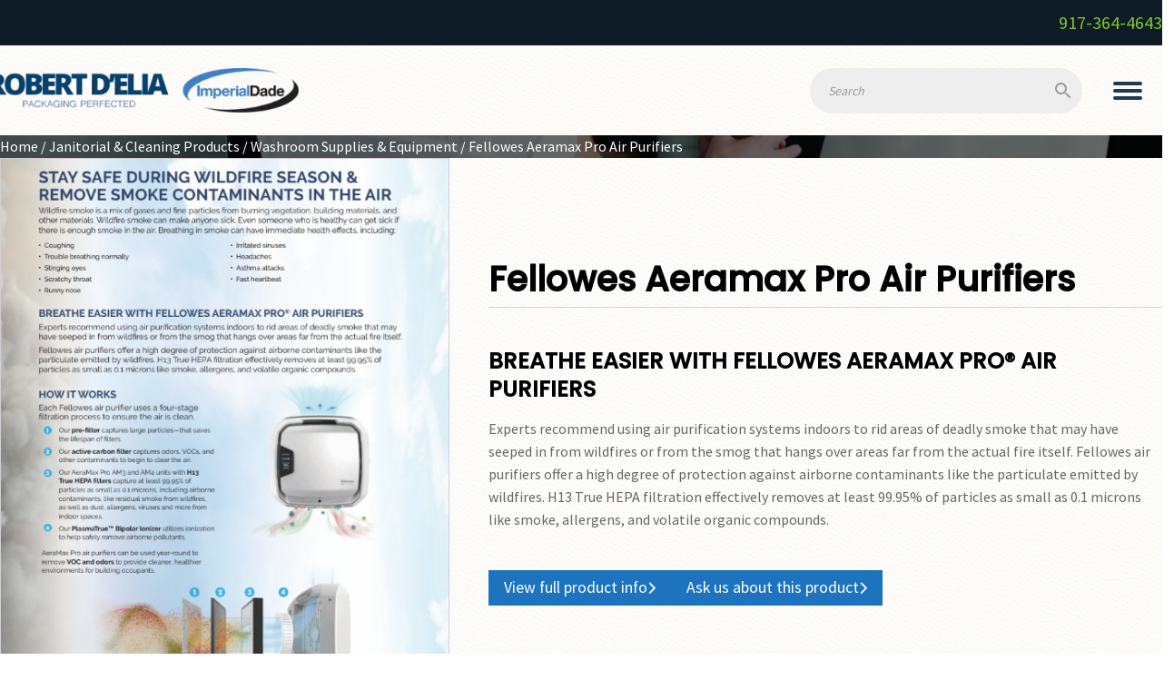

--- FILE ---
content_type: text/html; charset=UTF-8
request_url: https://rdelia.com/product/fellowes-aeramax-pro-air-purifiers/
body_size: 27120
content:
<!DOCTYPE html>
<html lang="en-US" prefix="og: https://ogp.me/ns#" >
<head>
<meta charset="UTF-8">
<meta name="viewport" content="width=device-width, initial-scale=1.0">
<!-- WP_HEAD() START -->
<link rel="preload" as="style" href="https://fonts.googleapis.com/css?family=Source+Sans+Pro:regular,|Poppins:500,regular," >
<link rel="stylesheet" href="https://fonts.googleapis.com/css?family=Source+Sans+Pro:regular,|Poppins:500,regular,">
	<style>img:is([sizes="auto" i], [sizes^="auto," i]) { contain-intrinsic-size: 3000px 1500px }</style>
	
<!-- Search Engine Optimization by Rank Math - https://rankmath.com/ -->
<title>Fellowes Aeramax Pro Air Purifiers | Robert D&#039;Elia Packaging</title>
<meta name="description" content="BREATHE EASIER WITH FELLOWES AERAMAX PRO® AIR PURIFIERS Experts recommend using air purification systems indoors to rid areas of deadly smoke that may have seeped in from wildfires or from the smog that hangs over areas far from the actual fire itself. Fellowes air purifiers offer a high degree of protection against airborne contaminants like the particulate emitted by wildfires. H13 True HEPA filtration effectively removes at least 99.95% of particles as small as 0.1 microns like smoke, allergens, and volatile organic compounds."/>
<meta name="robots" content="follow, index, max-snippet:-1, max-video-preview:-1, max-image-preview:large"/>
<link rel="canonical" href="https://rdelia.com/product/fellowes-aeramax-pro-air-purifiers/" />
<meta property="og:locale" content="en_US" />
<meta property="og:type" content="product" />
<meta property="og:title" content="Fellowes Aeramax Pro Air Purifiers | Robert D&#039;Elia Packaging" />
<meta property="og:description" content="BREATHE EASIER WITH FELLOWES AERAMAX PRO® AIR PURIFIERS Experts recommend using air purification systems indoors to rid areas of deadly smoke that may have seeped in from wildfires or from the smog that hangs over areas far from the actual fire itself. Fellowes air purifiers offer a high degree of protection against airborne contaminants like the particulate emitted by wildfires. H13 True HEPA filtration effectively removes at least 99.95% of particles as small as 0.1 microns like smoke, allergens, and volatile organic compounds." />
<meta property="og:url" content="https://rdelia.com/product/fellowes-aeramax-pro-air-purifiers/" />
<meta property="og:site_name" content="Robert D&#039;Elia Packaging" />
<meta property="og:updated_time" content="2023-06-16T16:54:30+00:00" />
<meta property="og:image" content="https://rdelia.com/wp-content/uploads/Fellowes_Air_Purifiers.png" />
<meta property="og:image:secure_url" content="https://rdelia.com/wp-content/uploads/Fellowes_Air_Purifiers.png" />
<meta property="og:image:width" content="530" />
<meta property="og:image:height" content="648" />
<meta property="og:image:alt" content="Fellowes Air Purifiers" />
<meta property="og:image:type" content="image/png" />
<meta property="product:price:currency" content="USD" />
<meta property="product:availability" content="instock" />
<meta name="twitter:card" content="summary_large_image" />
<meta name="twitter:title" content="Fellowes Aeramax Pro Air Purifiers | Robert D&#039;Elia Packaging" />
<meta name="twitter:description" content="BREATHE EASIER WITH FELLOWES AERAMAX PRO® AIR PURIFIERS Experts recommend using air purification systems indoors to rid areas of deadly smoke that may have seeped in from wildfires or from the smog that hangs over areas far from the actual fire itself. Fellowes air purifiers offer a high degree of protection against airborne contaminants like the particulate emitted by wildfires. H13 True HEPA filtration effectively removes at least 99.95% of particles as small as 0.1 microns like smoke, allergens, and volatile organic compounds." />
<meta name="twitter:image" content="https://rdelia.com/wp-content/uploads/Fellowes_Air_Purifiers.png" />
<meta name="twitter:label1" content="Price" />
<meta name="twitter:data1" content="&#036;0.00" />
<meta name="twitter:label2" content="Availability" />
<meta name="twitter:data2" content="In stock" />
<script type="application/ld+json" class="rank-math-schema">{"@context":"https://schema.org","@graph":[{"@type":["Organization","Person"],"@id":"https://rdelia.com/#person","name":"Boilerplate 05-09-22","url":"https://rdelia.com","email":"msedp admin"},{"@type":"WebSite","@id":"https://rdelia.com/#website","url":"https://rdelia.com","name":"Robert D'Elia Packaging","publisher":{"@id":"https://rdelia.com/#person"},"inLanguage":"en-US"},{"@type":"ImageObject","@id":"https://rdelia.com/wp-content/uploads/Fellowes_Air_Purifiers.png","url":"https://rdelia.com/wp-content/uploads/Fellowes_Air_Purifiers.png","width":"530","height":"648","caption":"Fellowes Air Purifiers","inLanguage":"en-US"},{"@type":"ItemPage","@id":"https://rdelia.com/product/fellowes-aeramax-pro-air-purifiers/#webpage","url":"https://rdelia.com/product/fellowes-aeramax-pro-air-purifiers/","name":"Fellowes Aeramax Pro Air Purifiers | Robert D&#039;Elia Packaging","datePublished":"2023-06-16T16:44:00+00:00","dateModified":"2023-06-16T16:54:30+00:00","isPartOf":{"@id":"https://rdelia.com/#website"},"primaryImageOfPage":{"@id":"https://rdelia.com/wp-content/uploads/Fellowes_Air_Purifiers.png"},"inLanguage":"en-US"},{"@type":"Product","name":"Fellowes Aeramax Pro Air Purifiers | Robert D&#039;Elia Packaging","description":"BREATHE EASIER WITH FELLOWES AERAMAX PRO\u00ae AIR PURIFIERS Experts recommend using air purification systems indoors to rid areas of deadly smoke that may have seeped in from wildfires or from the smog that hangs over areas far from the actual fire itself. Fellowes air purifiers offer a high degree of protection against airborne contaminants like the particulate emitted by wildfires. H13 True HEPA filtration effectively removes at least 99.95% of particles as small as 0.1 microns like smoke, allergens, and volatile organic compounds.","sku":"1311191-1-1-1-1-1","category":"Janitorial &amp; Cleaning Products &gt; Washroom Supplies &amp; Equipment","mainEntityOfPage":{"@id":"https://rdelia.com/product/fellowes-aeramax-pro-air-purifiers/#webpage"},"image":[{"@type":"ImageObject","url":"https://rdelia.com/wp-content/uploads/Fellowes_Air_Purifiers.png","height":"648","width":"530"}],"@id":"https://rdelia.com/product/fellowes-aeramax-pro-air-purifiers/#richSnippet"}]}</script>
<!-- /Rank Math WordPress SEO plugin -->

<link rel='dns-prefetch' href='//www.googletagmanager.com' />
<link rel='dns-prefetch' href='//use.fontawesome.com' />
<link rel="alternate" type="application/rss+xml" title="Robert D&#039;Elia Packaging &raquo; Feed" href="https://rdelia.com/feed/" />
<link rel="alternate" type="application/rss+xml" title="Robert D&#039;Elia Packaging &raquo; Comments Feed" href="https://rdelia.com/comments/feed/" />
<style id='wp-block-library-inline-css'>
:root{--wp-admin-theme-color:#007cba;--wp-admin-theme-color--rgb:0,124,186;--wp-admin-theme-color-darker-10:#006ba1;--wp-admin-theme-color-darker-10--rgb:0,107,161;--wp-admin-theme-color-darker-20:#005a87;--wp-admin-theme-color-darker-20--rgb:0,90,135;--wp-admin-border-width-focus:2px;--wp-block-synced-color:#7a00df;--wp-block-synced-color--rgb:122,0,223;--wp-bound-block-color:var(--wp-block-synced-color)}@media (min-resolution:192dpi){:root{--wp-admin-border-width-focus:1.5px}}.wp-element-button{cursor:pointer}:root{--wp--preset--font-size--normal:16px;--wp--preset--font-size--huge:42px}:root .has-very-light-gray-background-color{background-color:#eee}:root .has-very-dark-gray-background-color{background-color:#313131}:root .has-very-light-gray-color{color:#eee}:root .has-very-dark-gray-color{color:#313131}:root .has-vivid-green-cyan-to-vivid-cyan-blue-gradient-background{background:linear-gradient(135deg,#00d084,#0693e3)}:root .has-purple-crush-gradient-background{background:linear-gradient(135deg,#34e2e4,#4721fb 50%,#ab1dfe)}:root .has-hazy-dawn-gradient-background{background:linear-gradient(135deg,#faaca8,#dad0ec)}:root .has-subdued-olive-gradient-background{background:linear-gradient(135deg,#fafae1,#67a671)}:root .has-atomic-cream-gradient-background{background:linear-gradient(135deg,#fdd79a,#004a59)}:root .has-nightshade-gradient-background{background:linear-gradient(135deg,#330968,#31cdcf)}:root .has-midnight-gradient-background{background:linear-gradient(135deg,#020381,#2874fc)}.has-regular-font-size{font-size:1em}.has-larger-font-size{font-size:2.625em}.has-normal-font-size{font-size:var(--wp--preset--font-size--normal)}.has-huge-font-size{font-size:var(--wp--preset--font-size--huge)}.has-text-align-center{text-align:center}.has-text-align-left{text-align:left}.has-text-align-right{text-align:right}#end-resizable-editor-section{display:none}.aligncenter{clear:both}.items-justified-left{justify-content:flex-start}.items-justified-center{justify-content:center}.items-justified-right{justify-content:flex-end}.items-justified-space-between{justify-content:space-between}.screen-reader-text{border:0;clip-path:inset(50%);height:1px;margin:-1px;overflow:hidden;padding:0;position:absolute;width:1px;word-wrap:normal!important}.screen-reader-text:focus{background-color:#ddd;clip-path:none;color:#444;display:block;font-size:1em;height:auto;left:5px;line-height:normal;padding:15px 23px 14px;text-decoration:none;top:5px;width:auto;z-index:100000}html :where(.has-border-color){border-style:solid}html :where([style*=border-top-color]){border-top-style:solid}html :where([style*=border-right-color]){border-right-style:solid}html :where([style*=border-bottom-color]){border-bottom-style:solid}html :where([style*=border-left-color]){border-left-style:solid}html :where([style*=border-width]){border-style:solid}html :where([style*=border-top-width]){border-top-style:solid}html :where([style*=border-right-width]){border-right-style:solid}html :where([style*=border-bottom-width]){border-bottom-style:solid}html :where([style*=border-left-width]){border-left-style:solid}html :where(img[class*=wp-image-]){height:auto;max-width:100%}:where(figure){margin:0 0 1em}html :where(.is-position-sticky){--wp-admin--admin-bar--position-offset:var(--wp-admin--admin-bar--height,0px)}@media screen and (max-width:600px){html :where(.is-position-sticky){--wp-admin--admin-bar--position-offset:0px}}
</style>
<link rel='stylesheet' id='automaticcss-core-css' href='https://rdelia.com/wp-content/uploads/automatic-css/automatic.css?ver=1755923246' media='all' />
<link rel='stylesheet' id='automaticcss-gutenberg-css' href='https://rdelia.com/wp-content/uploads/automatic-css/automatic-gutenberg.css?ver=1755923249' media='all' />
<link rel='stylesheet' id='fluent-forms-public-css' href='https://rdelia.com/wp-content/plugins/fluentform/assets/css/fluent-forms-public.css?ver=6.1.14' media='all' />
<link rel='stylesheet' id='fluentform-public-default-css' href='https://rdelia.com/wp-content/plugins/fluentform/assets/css/fluentform-public-default.css?ver=6.1.14' media='all' />
<style id='font-awesome-svg-styles-default-inline-css'>
.svg-inline--fa {
  display: inline-block;
  height: 1em;
  overflow: visible;
  vertical-align: -.125em;
}
</style>
<link rel='stylesheet' id='font-awesome-svg-styles-css' href='https://rdelia.com/wp-content/uploads/font-awesome/v7.0.0/css/svg-with-js.css' media='all' />
<style id='font-awesome-svg-styles-inline-css'>
   .wp-block-font-awesome-icon svg::before,
   .wp-rich-text-font-awesome-icon svg::before {content: unset;}
</style>
<style id='global-styles-inline-css'>
:root{--wp--preset--aspect-ratio--square: 1;--wp--preset--aspect-ratio--4-3: 4/3;--wp--preset--aspect-ratio--3-4: 3/4;--wp--preset--aspect-ratio--3-2: 3/2;--wp--preset--aspect-ratio--2-3: 2/3;--wp--preset--aspect-ratio--16-9: 16/9;--wp--preset--aspect-ratio--9-16: 9/16;--wp--preset--color--black: #000000;--wp--preset--color--cyan-bluish-gray: #abb8c3;--wp--preset--color--white: #ffffff;--wp--preset--color--pale-pink: #f78da7;--wp--preset--color--vivid-red: #cf2e2e;--wp--preset--color--luminous-vivid-orange: #ff6900;--wp--preset--color--luminous-vivid-amber: #fcb900;--wp--preset--color--light-green-cyan: #7bdcb5;--wp--preset--color--vivid-green-cyan: #00d084;--wp--preset--color--pale-cyan-blue: #8ed1fc;--wp--preset--color--vivid-cyan-blue: #0693e3;--wp--preset--color--vivid-purple: #9b51e0;--wp--preset--color--base: #ffffff;--wp--preset--color--contrast: #000000;--wp--preset--color--primary: #9DFF20;--wp--preset--color--secondary: #345C00;--wp--preset--color--tertiary: #F6F6F6;--wp--preset--gradient--vivid-cyan-blue-to-vivid-purple: linear-gradient(135deg,rgba(6,147,227,1) 0%,rgb(155,81,224) 100%);--wp--preset--gradient--light-green-cyan-to-vivid-green-cyan: linear-gradient(135deg,rgb(122,220,180) 0%,rgb(0,208,130) 100%);--wp--preset--gradient--luminous-vivid-amber-to-luminous-vivid-orange: linear-gradient(135deg,rgba(252,185,0,1) 0%,rgba(255,105,0,1) 100%);--wp--preset--gradient--luminous-vivid-orange-to-vivid-red: linear-gradient(135deg,rgba(255,105,0,1) 0%,rgb(207,46,46) 100%);--wp--preset--gradient--very-light-gray-to-cyan-bluish-gray: linear-gradient(135deg,rgb(238,238,238) 0%,rgb(169,184,195) 100%);--wp--preset--gradient--cool-to-warm-spectrum: linear-gradient(135deg,rgb(74,234,220) 0%,rgb(151,120,209) 20%,rgb(207,42,186) 40%,rgb(238,44,130) 60%,rgb(251,105,98) 80%,rgb(254,248,76) 100%);--wp--preset--gradient--blush-light-purple: linear-gradient(135deg,rgb(255,206,236) 0%,rgb(152,150,240) 100%);--wp--preset--gradient--blush-bordeaux: linear-gradient(135deg,rgb(254,205,165) 0%,rgb(254,45,45) 50%,rgb(107,0,62) 100%);--wp--preset--gradient--luminous-dusk: linear-gradient(135deg,rgb(255,203,112) 0%,rgb(199,81,192) 50%,rgb(65,88,208) 100%);--wp--preset--gradient--pale-ocean: linear-gradient(135deg,rgb(255,245,203) 0%,rgb(182,227,212) 50%,rgb(51,167,181) 100%);--wp--preset--gradient--electric-grass: linear-gradient(135deg,rgb(202,248,128) 0%,rgb(113,206,126) 100%);--wp--preset--gradient--midnight: linear-gradient(135deg,rgb(2,3,129) 0%,rgb(40,116,252) 100%);--wp--preset--font-size--small: clamp(0.875rem, 0.875rem + ((1vw - 0.2rem) * 0.227), 1rem);--wp--preset--font-size--medium: clamp(1rem, 1rem + ((1vw - 0.2rem) * 0.227), 1.125rem);--wp--preset--font-size--large: clamp(1.75rem, 1.75rem + ((1vw - 0.2rem) * 0.227), 1.875rem);--wp--preset--font-size--x-large: 2.25rem;--wp--preset--font-size--xx-large: clamp(6.1rem, 6.1rem + ((1vw - 0.2rem) * 7.091), 10rem);--wp--preset--font-family--dm-sans: "DM Sans", sans-serif;--wp--preset--font-family--ibm-plex-mono: 'IBM Plex Mono', monospace;--wp--preset--font-family--inter: "Inter", sans-serif;--wp--preset--font-family--system-font: -apple-system,BlinkMacSystemFont,"Segoe UI",Roboto,Oxygen-Sans,Ubuntu,Cantarell,"Helvetica Neue",sans-serif;--wp--preset--font-family--source-serif-pro: "Source Serif Pro", serif;--wp--preset--spacing--20: 0.44rem;--wp--preset--spacing--30: clamp(1.5rem, 5vw, 2rem);--wp--preset--spacing--40: clamp(1.8rem, 1.8rem + ((1vw - 0.48rem) * 2.885), 3rem);--wp--preset--spacing--50: clamp(2.5rem, 8vw, 4.5rem);--wp--preset--spacing--60: clamp(3.75rem, 10vw, 7rem);--wp--preset--spacing--70: clamp(5rem, 5.25rem + ((1vw - 0.48rem) * 9.096), 8rem);--wp--preset--spacing--80: clamp(7rem, 14vw, 11rem);--wp--preset--shadow--natural: 6px 6px 9px rgba(0, 0, 0, 0.2);--wp--preset--shadow--deep: 12px 12px 50px rgba(0, 0, 0, 0.4);--wp--preset--shadow--sharp: 6px 6px 0px rgba(0, 0, 0, 0.2);--wp--preset--shadow--outlined: 6px 6px 0px -3px rgba(255, 255, 255, 1), 6px 6px rgba(0, 0, 0, 1);--wp--preset--shadow--crisp: 6px 6px 0px rgba(0, 0, 0, 1);}:root { --wp--style--global--content-size: 650px;--wp--style--global--wide-size: 1200px; }:where(body) { margin: 0; }.wp-site-blocks { padding-top: var(--wp--style--root--padding-top); padding-bottom: var(--wp--style--root--padding-bottom); }.has-global-padding { padding-right: var(--wp--style--root--padding-right); padding-left: var(--wp--style--root--padding-left); }.has-global-padding > .alignfull { margin-right: calc(var(--wp--style--root--padding-right) * -1); margin-left: calc(var(--wp--style--root--padding-left) * -1); }.has-global-padding :where(:not(.alignfull.is-layout-flow) > .has-global-padding:not(.wp-block-block, .alignfull)) { padding-right: 0; padding-left: 0; }.has-global-padding :where(:not(.alignfull.is-layout-flow) > .has-global-padding:not(.wp-block-block, .alignfull)) > .alignfull { margin-left: 0; margin-right: 0; }.wp-site-blocks > .alignleft { float: left; margin-right: 2em; }.wp-site-blocks > .alignright { float: right; margin-left: 2em; }.wp-site-blocks > .aligncenter { justify-content: center; margin-left: auto; margin-right: auto; }:where(.wp-site-blocks) > * { margin-block-start: 1.5rem; margin-block-end: 0; }:where(.wp-site-blocks) > :first-child { margin-block-start: 0; }:where(.wp-site-blocks) > :last-child { margin-block-end: 0; }:root { --wp--style--block-gap: 1.5rem; }:root :where(.is-layout-flow) > :first-child{margin-block-start: 0;}:root :where(.is-layout-flow) > :last-child{margin-block-end: 0;}:root :where(.is-layout-flow) > *{margin-block-start: 1.5rem;margin-block-end: 0;}:root :where(.is-layout-constrained) > :first-child{margin-block-start: 0;}:root :where(.is-layout-constrained) > :last-child{margin-block-end: 0;}:root :where(.is-layout-constrained) > *{margin-block-start: 1.5rem;margin-block-end: 0;}:root :where(.is-layout-flex){gap: 1.5rem;}:root :where(.is-layout-grid){gap: 1.5rem;}.is-layout-flow > .alignleft{float: left;margin-inline-start: 0;margin-inline-end: 2em;}.is-layout-flow > .alignright{float: right;margin-inline-start: 2em;margin-inline-end: 0;}.is-layout-flow > .aligncenter{margin-left: auto !important;margin-right: auto !important;}.is-layout-constrained > .alignleft{float: left;margin-inline-start: 0;margin-inline-end: 2em;}.is-layout-constrained > .alignright{float: right;margin-inline-start: 2em;margin-inline-end: 0;}.is-layout-constrained > .aligncenter{margin-left: auto !important;margin-right: auto !important;}.is-layout-constrained > :where(:not(.alignleft):not(.alignright):not(.alignfull)){max-width: var(--wp--style--global--content-size);margin-left: auto !important;margin-right: auto !important;}.is-layout-constrained > .alignwide{max-width: var(--wp--style--global--wide-size);}body .is-layout-flex{display: flex;}.is-layout-flex{flex-wrap: wrap;align-items: center;}.is-layout-flex > :is(*, div){margin: 0;}body .is-layout-grid{display: grid;}.is-layout-grid > :is(*, div){margin: 0;}body{background-color: var(--wp--preset--color--base);color: var(--wp--preset--color--contrast);font-family: var(--wp--preset--font-family--system-font);font-size: var(--wp--preset--font-size--medium);line-height: 1.6;--wp--style--root--padding-top: var(--wp--preset--spacing--40);--wp--style--root--padding-right: var(--wp--preset--spacing--30);--wp--style--root--padding-bottom: var(--wp--preset--spacing--40);--wp--style--root--padding-left: var(--wp--preset--spacing--30);}a:where(:not(.wp-element-button)){color: var(--wp--preset--color--contrast);text-decoration: underline;}:root :where(a:where(:not(.wp-element-button)):hover){text-decoration: none;}:root :where(a:where(:not(.wp-element-button)):focus){text-decoration: underline dashed;}:root :where(a:where(:not(.wp-element-button)):active){color: var(--wp--preset--color--secondary);text-decoration: none;}h1, h2, h3, h4, h5, h6{font-weight: 400;line-height: 1.4;}h1{font-size: clamp(2.032rem, 2.032rem + ((1vw - 0.2rem) * 2.896), 3.625rem);line-height: 1.2;}h2{font-size: clamp(2.625rem, calc(2.625rem + ((1vw - 0.48rem) * 8.4135)), 3.25rem);line-height: 1.2;}h3{font-size: var(--wp--preset--font-size--x-large);}h4{font-size: var(--wp--preset--font-size--large);}h5{font-size: var(--wp--preset--font-size--medium);font-weight: 700;text-transform: uppercase;}h6{font-size: var(--wp--preset--font-size--medium);text-transform: uppercase;}:root :where(.wp-element-button, .wp-block-button__link){background-color: var(--wp--preset--color--primary);border-radius: 0;border-width: 0;color: var(--wp--preset--color--contrast);font-family: inherit;font-size: inherit;line-height: inherit;padding: calc(0.667em + 2px) calc(1.333em + 2px);text-decoration: none;}:root :where(.wp-element-button:visited, .wp-block-button__link:visited){color: var(--wp--preset--color--contrast);}:root :where(.wp-element-button:hover, .wp-block-button__link:hover){background-color: var(--wp--preset--color--contrast);color: var(--wp--preset--color--base);}:root :where(.wp-element-button:focus, .wp-block-button__link:focus){background-color: var(--wp--preset--color--contrast);color: var(--wp--preset--color--base);}:root :where(.wp-element-button:active, .wp-block-button__link:active){background-color: var(--wp--preset--color--secondary);color: var(--wp--preset--color--base);}.has-black-color{color: var(--wp--preset--color--black) !important;}.has-cyan-bluish-gray-color{color: var(--wp--preset--color--cyan-bluish-gray) !important;}.has-white-color{color: var(--wp--preset--color--white) !important;}.has-pale-pink-color{color: var(--wp--preset--color--pale-pink) !important;}.has-vivid-red-color{color: var(--wp--preset--color--vivid-red) !important;}.has-luminous-vivid-orange-color{color: var(--wp--preset--color--luminous-vivid-orange) !important;}.has-luminous-vivid-amber-color{color: var(--wp--preset--color--luminous-vivid-amber) !important;}.has-light-green-cyan-color{color: var(--wp--preset--color--light-green-cyan) !important;}.has-vivid-green-cyan-color{color: var(--wp--preset--color--vivid-green-cyan) !important;}.has-pale-cyan-blue-color{color: var(--wp--preset--color--pale-cyan-blue) !important;}.has-vivid-cyan-blue-color{color: var(--wp--preset--color--vivid-cyan-blue) !important;}.has-vivid-purple-color{color: var(--wp--preset--color--vivid-purple) !important;}.has-base-color{color: var(--wp--preset--color--base) !important;}.has-contrast-color{color: var(--wp--preset--color--contrast) !important;}.has-primary-color{color: var(--wp--preset--color--primary) !important;}.has-secondary-color{color: var(--wp--preset--color--secondary) !important;}.has-tertiary-color{color: var(--wp--preset--color--tertiary) !important;}.has-black-background-color{background-color: var(--wp--preset--color--black) !important;}.has-cyan-bluish-gray-background-color{background-color: var(--wp--preset--color--cyan-bluish-gray) !important;}.has-white-background-color{background-color: var(--wp--preset--color--white) !important;}.has-pale-pink-background-color{background-color: var(--wp--preset--color--pale-pink) !important;}.has-vivid-red-background-color{background-color: var(--wp--preset--color--vivid-red) !important;}.has-luminous-vivid-orange-background-color{background-color: var(--wp--preset--color--luminous-vivid-orange) !important;}.has-luminous-vivid-amber-background-color{background-color: var(--wp--preset--color--luminous-vivid-amber) !important;}.has-light-green-cyan-background-color{background-color: var(--wp--preset--color--light-green-cyan) !important;}.has-vivid-green-cyan-background-color{background-color: var(--wp--preset--color--vivid-green-cyan) !important;}.has-pale-cyan-blue-background-color{background-color: var(--wp--preset--color--pale-cyan-blue) !important;}.has-vivid-cyan-blue-background-color{background-color: var(--wp--preset--color--vivid-cyan-blue) !important;}.has-vivid-purple-background-color{background-color: var(--wp--preset--color--vivid-purple) !important;}.has-base-background-color{background-color: var(--wp--preset--color--base) !important;}.has-contrast-background-color{background-color: var(--wp--preset--color--contrast) !important;}.has-primary-background-color{background-color: var(--wp--preset--color--primary) !important;}.has-secondary-background-color{background-color: var(--wp--preset--color--secondary) !important;}.has-tertiary-background-color{background-color: var(--wp--preset--color--tertiary) !important;}.has-black-border-color{border-color: var(--wp--preset--color--black) !important;}.has-cyan-bluish-gray-border-color{border-color: var(--wp--preset--color--cyan-bluish-gray) !important;}.has-white-border-color{border-color: var(--wp--preset--color--white) !important;}.has-pale-pink-border-color{border-color: var(--wp--preset--color--pale-pink) !important;}.has-vivid-red-border-color{border-color: var(--wp--preset--color--vivid-red) !important;}.has-luminous-vivid-orange-border-color{border-color: var(--wp--preset--color--luminous-vivid-orange) !important;}.has-luminous-vivid-amber-border-color{border-color: var(--wp--preset--color--luminous-vivid-amber) !important;}.has-light-green-cyan-border-color{border-color: var(--wp--preset--color--light-green-cyan) !important;}.has-vivid-green-cyan-border-color{border-color: var(--wp--preset--color--vivid-green-cyan) !important;}.has-pale-cyan-blue-border-color{border-color: var(--wp--preset--color--pale-cyan-blue) !important;}.has-vivid-cyan-blue-border-color{border-color: var(--wp--preset--color--vivid-cyan-blue) !important;}.has-vivid-purple-border-color{border-color: var(--wp--preset--color--vivid-purple) !important;}.has-base-border-color{border-color: var(--wp--preset--color--base) !important;}.has-contrast-border-color{border-color: var(--wp--preset--color--contrast) !important;}.has-primary-border-color{border-color: var(--wp--preset--color--primary) !important;}.has-secondary-border-color{border-color: var(--wp--preset--color--secondary) !important;}.has-tertiary-border-color{border-color: var(--wp--preset--color--tertiary) !important;}.has-vivid-cyan-blue-to-vivid-purple-gradient-background{background: var(--wp--preset--gradient--vivid-cyan-blue-to-vivid-purple) !important;}.has-light-green-cyan-to-vivid-green-cyan-gradient-background{background: var(--wp--preset--gradient--light-green-cyan-to-vivid-green-cyan) !important;}.has-luminous-vivid-amber-to-luminous-vivid-orange-gradient-background{background: var(--wp--preset--gradient--luminous-vivid-amber-to-luminous-vivid-orange) !important;}.has-luminous-vivid-orange-to-vivid-red-gradient-background{background: var(--wp--preset--gradient--luminous-vivid-orange-to-vivid-red) !important;}.has-very-light-gray-to-cyan-bluish-gray-gradient-background{background: var(--wp--preset--gradient--very-light-gray-to-cyan-bluish-gray) !important;}.has-cool-to-warm-spectrum-gradient-background{background: var(--wp--preset--gradient--cool-to-warm-spectrum) !important;}.has-blush-light-purple-gradient-background{background: var(--wp--preset--gradient--blush-light-purple) !important;}.has-blush-bordeaux-gradient-background{background: var(--wp--preset--gradient--blush-bordeaux) !important;}.has-luminous-dusk-gradient-background{background: var(--wp--preset--gradient--luminous-dusk) !important;}.has-pale-ocean-gradient-background{background: var(--wp--preset--gradient--pale-ocean) !important;}.has-electric-grass-gradient-background{background: var(--wp--preset--gradient--electric-grass) !important;}.has-midnight-gradient-background{background: var(--wp--preset--gradient--midnight) !important;}.has-small-font-size{font-size: var(--wp--preset--font-size--small) !important;}.has-medium-font-size{font-size: var(--wp--preset--font-size--medium) !important;}.has-large-font-size{font-size: var(--wp--preset--font-size--large) !important;}.has-x-large-font-size{font-size: var(--wp--preset--font-size--x-large) !important;}.has-xx-large-font-size{font-size: var(--wp--preset--font-size--xx-large) !important;}.has-dm-sans-font-family{font-family: var(--wp--preset--font-family--dm-sans) !important;}.has-ibm-plex-mono-font-family{font-family: var(--wp--preset--font-family--ibm-plex-mono) !important;}.has-inter-font-family{font-family: var(--wp--preset--font-family--inter) !important;}.has-system-font-font-family{font-family: var(--wp--preset--font-family--system-font) !important;}.has-source-serif-pro-font-family{font-family: var(--wp--preset--font-family--source-serif-pro) !important;}
</style>
<style id='wp-block-template-skip-link-inline-css'>

		.skip-link.screen-reader-text {
			border: 0;
			clip-path: inset(50%);
			height: 1px;
			margin: -1px;
			overflow: hidden;
			padding: 0;
			position: absolute !important;
			width: 1px;
			word-wrap: normal !important;
		}

		.skip-link.screen-reader-text:focus {
			background-color: #eee;
			clip-path: none;
			color: #444;
			display: block;
			font-size: 1em;
			height: auto;
			left: 5px;
			line-height: normal;
			padding: 15px 23px 14px;
			text-decoration: none;
			top: 5px;
			width: auto;
			z-index: 100000;
		}
</style>
<link rel='stylesheet' id='oxygen-css' href='https://rdelia.com/wp-content/plugins/oxygen/component-framework/oxygen.css?ver=4.9.5' media='all' />
<link rel='stylesheet' id='woocommerce-layout-css' href='https://rdelia.com/wp-content/plugins/woocommerce/assets/css/woocommerce-layout.css?ver=10.4.3' media='all' />
<link rel='stylesheet' id='woocommerce-smallscreen-css' href='https://rdelia.com/wp-content/plugins/woocommerce/assets/css/woocommerce-smallscreen.css?ver=10.4.3' media='only screen and (max-width: 768px)' />
<link rel='stylesheet' id='woocommerce-general-css' href='https://rdelia.com/wp-content/plugins/woocommerce/assets/css/woocommerce.css?ver=10.4.3' media='all' />
<link rel='stylesheet' id='woocommerce-blocktheme-css' href='https://rdelia.com/wp-content/plugins/woocommerce/assets/css/woocommerce-blocktheme.css?ver=10.4.3' media='all' />
<style id='woocommerce-inline-inline-css'>
.woocommerce form .form-row .required { visibility: visible; }
</style>
<link rel='stylesheet' id='aws-style-css' href='https://rdelia.com/wp-content/plugins/advanced-woo-search/assets/css/common.min.css?ver=3.52' media='all' />
<link rel='stylesheet' id='photoswipe-css' href='https://rdelia.com/wp-content/plugins/woocommerce/assets/css/photoswipe/photoswipe.min.css?ver=10.4.3' media='all' />
<link rel='stylesheet' id='photoswipe-default-skin-css' href='https://rdelia.com/wp-content/plugins/woocommerce/assets/css/photoswipe/default-skin/default-skin.min.css?ver=10.4.3' media='all' />
<link rel='stylesheet' id='font-awesome-official-css' href='https://use.fontawesome.com/releases/v7.0.0/css/all.css' media='all' integrity="sha384-tGBVFh2h9Zcme3k9gJLbGqDpD+jRd419j/6N32rharcTZa1X6xgxug6pFMGonjxU" crossorigin="anonymous" />
<link rel='stylesheet' id='font-awesome-official-v4shim-css' href='https://use.fontawesome.com/releases/v7.0.0/css/v4-shims.css' media='all' integrity="sha384-NNMojup/wze+7MYNfppFkt1PyEfFX0wIGvCNanAQxX/+oI4LFnrP0EzKH7HTqLke" crossorigin="anonymous" />
<script src="https://rdelia.com/wp-includes/js/jquery/jquery.min.js?ver=3.7.1" id="jquery-core-js"></script>
<script src="https://rdelia.com/wp-content/plugins/woocommerce/assets/js/jquery-blockui/jquery.blockUI.min.js?ver=2.7.0-wc.10.4.3" id="wc-jquery-blockui-js" defer data-wp-strategy="defer"></script>
<script id="wc-add-to-cart-js-extra">
var wc_add_to_cart_params = {"ajax_url":"\/wp-admin\/admin-ajax.php","wc_ajax_url":"\/?wc-ajax=%%endpoint%%","i18n_view_cart":"View cart","cart_url":"https:\/\/rdelia.com","is_cart":"","cart_redirect_after_add":"no"};
</script>
<script src="https://rdelia.com/wp-content/plugins/woocommerce/assets/js/frontend/add-to-cart.min.js?ver=10.4.3" id="wc-add-to-cart-js" defer data-wp-strategy="defer"></script>
<script src="https://rdelia.com/wp-content/plugins/woocommerce/assets/js/js-cookie/js.cookie.min.js?ver=2.1.4-wc.10.4.3" id="wc-js-cookie-js" defer data-wp-strategy="defer"></script>
<script id="woocommerce-js-extra">
var woocommerce_params = {"ajax_url":"\/wp-admin\/admin-ajax.php","wc_ajax_url":"\/?wc-ajax=%%endpoint%%","i18n_password_show":"Show password","i18n_password_hide":"Hide password"};
</script>
<script src="https://rdelia.com/wp-content/plugins/woocommerce/assets/js/frontend/woocommerce.min.js?ver=10.4.3" id="woocommerce-js" defer data-wp-strategy="defer"></script>
<script src="https://rdelia.com/wp-content/plugins/woocommerce/assets/js/zoom/jquery.zoom.min.js?ver=1.7.21-wc.10.4.3" id="wc-zoom-js" defer data-wp-strategy="defer"></script>
<script src="https://rdelia.com/wp-content/plugins/woocommerce/assets/js/flexslider/jquery.flexslider.min.js?ver=2.7.2-wc.10.4.3" id="wc-flexslider-js" defer data-wp-strategy="defer"></script>
<script src="https://rdelia.com/wp-content/plugins/woocommerce/assets/js/photoswipe/photoswipe.min.js?ver=4.1.1-wc.10.4.3" id="wc-photoswipe-js" defer data-wp-strategy="defer"></script>
<script src="https://rdelia.com/wp-content/plugins/woocommerce/assets/js/photoswipe/photoswipe-ui-default.min.js?ver=4.1.1-wc.10.4.3" id="wc-photoswipe-ui-default-js" defer data-wp-strategy="defer"></script>

<!-- Google tag (gtag.js) snippet added by Site Kit -->
<!-- Google Analytics snippet added by Site Kit -->
<script src="https://www.googletagmanager.com/gtag/js?id=GT-WKTMND6" id="google_gtagjs-js" async></script>
<script id="google_gtagjs-js-after">
window.dataLayer = window.dataLayer || [];function gtag(){dataLayer.push(arguments);}
gtag("set","linker",{"domains":["rdelia.com"]});
gtag("js", new Date());
gtag("set", "developer_id.dZTNiMT", true);
gtag("config", "GT-WKTMND6");
</script>
<link rel="https://api.w.org/" href="https://rdelia.com/wp-json/" /><link rel="alternate" title="JSON" type="application/json" href="https://rdelia.com/wp-json/wp/v2/product/3169" /><link rel="EditURI" type="application/rsd+xml" title="RSD" href="https://rdelia.com/xmlrpc.php?rsd" />
<meta name="generator" content="WordPress 6.8.3" />
<link rel='shortlink' href='https://rdelia.com/?p=3169' />
<link rel="alternate" title="oEmbed (JSON)" type="application/json+oembed" href="https://rdelia.com/wp-json/oembed/1.0/embed?url=https%3A%2F%2Frdelia.com%2Fproduct%2Ffellowes-aeramax-pro-air-purifiers%2F" />
<link rel="alternate" title="oEmbed (XML)" type="text/xml+oembed" href="https://rdelia.com/wp-json/oembed/1.0/embed?url=https%3A%2F%2Frdelia.com%2Fproduct%2Ffellowes-aeramax-pro-air-purifiers%2F&#038;format=xml" />
<meta name="generator" content="Site Kit by Google 1.170.0" />	<noscript><style>.woocommerce-product-gallery{ opacity: 1 !important; }</style></noscript>
	<script  src='https://kit.fontawesome.com/bf1715e966.js'></script><style id='wpcb-styles-header'>
@charset "UTF-8";
html, body {
  min-height: 100vh;
  color: #5c5c5c;
  background: url('/wp-content/uploads/web_body-bg-2.png');
  background-size: 200px;
  background-attachment: fixed;
}
.ct-section-inner-wrap {
  width: 100%;
}
img {
  max-width: 100%;
  height: auto;
}
iframe {
  max-width: 100%;
}
.m-email {
  word-break: break-all;
}
::placeholder {
  font-style: italic;
  color: var(--shade-light) !important;
}
@media only screen and (max-width: 991px) {
  .m-mobile-y-center .ct-section-inner-wrap {
    justify-items: center !important;
  }
  .m-mobile-y-center .ct-section-inner-wrap > * {
    width: 100%;
    max-width: 80% !important;
  }
  .m-mobile-y-center .ct-section-inner-wrap::after {
    max-width: calc(80% - var(--space-l));
  }
}
@media only screen and (max-width: 480px) {
  .m-mobile-y-center .ct-section-inner-wrap > * {
    max-width: 100% !important;
  }
  .m-mobile-y-center .ct-section-inner-wrap::after {
    width: 100% !important;
    max-width: calc(100% - var(--space-l));
  }
}
a[class*="btn--"] {
  line-height: 1;
  display: flex;
  align-items: center;
  gap: 1em;
  max-width: max-content;
}
a[class*="btn--"]:after {
  content: "";
  font-family: 'Font Awesome 7 Free';
  font-size: 80%;
  font-weight: 700;
}
a:not(.m-logo), .m-transition--pr {
  transition: all 0.2s ease-in-out;
}
.m-pad-in-place--xs {
  padding: var(--space-xs);
  margin-top: calc(var(--space-xs) * -1);
  margin-left: calc(var(--space-xs) * -1);
}
.m-pad-in-place--s {
  padding: var(--space-s);
  margin-top: calc(var(--space-s) * -1);
  margin-left: calc(var(--space-s) * -1);
}
.m-pad-in-place--m {
  padding: var(--space-m);
  margin-top: calc(var(--space-m) * -1);
  margin-left: calc(var(--space-m) * -1);
}
.m-ad-in-place--l {
  padding: var(--space-l);
  margin-top: calc(var(--space-l) * -1);
  margin-left: calc(var(--space-l) * -1);
}
.m-pad-in-place--xl {
  padding: var(--space-xl);
  margin-top: calc(var(--space-xl) * -1);
  margin-left: calc(var(--space-xl) * -1);
}
.m-pad-in-place--xxl {
  padding: var(--space-xxl);
  margin-top: calc(var(--space-xxl) * -1);
  margin-left: calc(var(--space-xxl) * -1);
}
@media only screen and (max-width: 480px) {
  .flickity-page-dots {
    display: none !important;
  }
}
.menu-item a {
  white-space: nowrap;
}
.woocommerce h1.page-title {
  color: var(--neutral-ultra-light) !important;
}
.woocommerce-product-gallery {
  opacity: 1 !important;
}
.oxy-product-description *:not(a) {
  color: white !important;
}

* > p:first-child {
  margin-top: 0;
}
* > p:last-child {
  margin-bottom: 0;
}
img.alignright, img.alignleft {
  float: none !important;
  display: block;
  margin-inline: 0 !important;
  margin-bottom: var(--space-m);
}
@media (min-width: 992px) {
  img.alignright {
    float: right !important;
    margin-left: var(--space-m) !important;
  }
  img.alignleft {
    float: left !important;
    margin-right: var(--space-m) !important;
  }
}

@media only screen and (max-width: 991px) {
  ul {
    padding: 0;
    list-style-position: inside;
  }
}
.m-content-section section + section .ct-section-inner-wrap {
  position: relative;
}
.m-content-section section + section .ct-section-inner-wrap:after {
  content: "";
  position: absolute;
  top: 0;
  left: 0;
  right: 0;
  margin: auto;
  width: calc(100% - 8rem);
  border-top: 0.05rem solid var(--shade-light);
}
.m-content-section:nth-child(even) {
  background: rgba(82, 43, 3, 0.04);
}
@media only screen and (min-width: 992px) {
  .m-content-section:nth-child(even) > section > div > :first-child {
    order: 1;
  }
}

.m-header__phone * {
  white-space: nowrap;
}
.m-header__sub a, .m-header__sub a:hover {
  color: var(--action) !important;
}
@media only screen and (max-width: 767px) {
  .m-header__sub .oxy-header-container {
    padding-block: calc(var(--space-xs) * .5);
  }
}
@media only screen and (min-width: 991px) {
  .m-header__primary .oxy-header-container {
    display: grid;
    grid-template-columns: repeat(3, 1fr);
  }
}
.sub-menu {
  min-width: 100%;
}
.m-override .aws-container {
  border-radius: 1000rem;
  overflow: hidden;
}
.m-override .aws-container .aws-search-form {
  height: auto !important;
  width: auto !important;
  background: #eee;
}
.m-override .aws-container .aws-search-field {
  padding: 1rem 2rem !important;
  border: none !important;
  background: transparent;
}
.m-override .aws-container .aws-form-btn {
  background: transparent !important;
  border: none;
}
.m-override .aws-container .aws-search-btn_icon, .m-override .aws-container .aws-search-clear {
  color: var(--shade-trans-40);
}
.oxy-sticky-header-active .m-header__primary.oxy-header-row {
  padding-block: calc(var(--space-xs) * .5);
}
.oxy-sticky-header-active .m-header-logo {
  width: 50%;
}
.oxy-sticky-header-active .aws-container .aws-search-form {
  background: var(--shade-ultra-light);
}

footer a {
  color: var(--action-trans-80) !important;
}
footer a:hover {
  color: var(--action) !important;
}
.m-copyright span, .m-copyright a {
  display: inline-block;
}
.m-mfr-logo img {
  width: auto;
  max-width: 200px;
  height: auto;
  max-height: 100px;
}

::placeholder {
  font-style: italic;
  color: var(--shade-trans-40) !important;
}

@charset "UTF-8";
.woocommerce-info {
  display: none;
}
.m-sort-wrap {
  display: flex;
  justify-content: space-between;
  align-items: center;
  flex-wrap: wrap;
  gap: var(--space-m);
}
.m-sort-wrap .woocommerce-result-count {
  padding: 0 !important;
  margin: 0 !important;
}
.m-sort-wrap .woocommerce-ordering {
  margin: 0 !important;
}
.woocommerce-notices-wrapper {
  margin: 0 !important;
}
.term-description a {
  font-weight: 400;
  text-decoration: underline;
}
div.oxy-woo-products, ul.products {
  width: 100%;
}
.m-override ul.products {
  display: grid !important;
  grid-template-columns: repeat(auto-fill, minmax(250px, 1fr)) !important;
  gap: var(--space-m);
  list-style-type: none;
  margin: 0 !important;
  padding: 0;
}
.m-override ul.products:before, .m-override ul.products:after {
  display: none !important;
}
.m-override .oxy-woo-product-categories ul.products {
  margin: 0 !important;
}
.m-override .oxy-woo-products ul.products {
  margin: clamp(2.4rem, calc(0.5357142857vw + 2.2285714286rem), 3rem) 0 0 0 !important;
}
.m-override li.product {
  display: flex;
  flex-direction: column;
  position: relative;
  width: auto !important;
  margin: 0 !important;
  padding: 0 !important;
  border-radius: 0.75rem;
  background: #fff;
  overflow: hidden;
  -webkit-transition: all 0.2s ease-in-out;
  -o-transition: all 0.2s ease-in-out;
  transition: all 0.2s ease-in-out;
}
.m-override li.product a {
  margin: 0 !important;
}
.m-override li.product a.button {
  position: relative;
  display: flex;
  margin-top: auto !important;
  padding: 1.125em 1.5em;
  background: var(--action) !important;
  font-family: "Poppins" !important;
  font-size: var(--text-m) !important;
  color: var(--primary-ultra-light);
  text-transform: none !important;
  font-weight: normal !important;
  border-radius: 0 !important;
}
.m-override li.product a.button::after {
  content: "";
  margin-left: auto;
  font-family: "Font Awesome 7 Free";
  font-size: 80%;
  font-weight: 700;
}
.m-override li.product::marker {
  display: none;
}
.m-override li.product mark {
  display: none;
}
.m-override li.product img {
  aspect-ratio: 1.3333333333;
  -o-object-fit: cover;
  object-fit: cover;
  object-position: center top;
  width: 100%;
  margin: 0 !important;
  border: none !important;
  margin: 0;
}
.m-override li.product h2 {
  padding: var(--space-s) !important;
  font-family: "Poppins" !important;
  font-size: 1.8rem !important;
  color: var(--primary) !important;
}
.m-override li.product:hover {
  -webkit-transform: translateY(-1em);
  -ms-transform: translateY(-1em);
  transform: translateY(-0.5rem);
}
.woocommerce-pagination {
  margin-top: var(--space-m);
}

.m-override.woocommerce .woocommerce-breadcrumb {
  margin: 0;
}
.m-override.woocommerce button {
  padding: 1em 1.75em !important;
}
.m-override.woocommerce .woocommerce-product-gallery {
  width: 100% !important;
  max-width: 100%;
  margin: 0 !important;
}
.wp-video {
  margin-top: clamp(2.4rem, calc(0.5357142857vw + 2.2285714286rem), 3rem);
}
</style><style class='wp-fonts-local'>
@font-face{font-family:"DM Sans";font-style:normal;font-weight:400;font-display:fallback;src:url('https://rdelia.com/wp-content/themes/oxygen-is-not-a-theme/assets/fonts/dm-sans/DMSans-Regular.woff2') format('woff2');font-stretch:normal;}
@font-face{font-family:"DM Sans";font-style:italic;font-weight:400;font-display:fallback;src:url('https://rdelia.com/wp-content/themes/oxygen-is-not-a-theme/assets/fonts/dm-sans/DMSans-Regular-Italic.woff2') format('woff2');font-stretch:normal;}
@font-face{font-family:"DM Sans";font-style:normal;font-weight:700;font-display:fallback;src:url('https://rdelia.com/wp-content/themes/oxygen-is-not-a-theme/assets/fonts/dm-sans/DMSans-Bold.woff2') format('woff2');font-stretch:normal;}
@font-face{font-family:"DM Sans";font-style:italic;font-weight:700;font-display:fallback;src:url('https://rdelia.com/wp-content/themes/oxygen-is-not-a-theme/assets/fonts/dm-sans/DMSans-Bold-Italic.woff2') format('woff2');font-stretch:normal;}
@font-face{font-family:"IBM Plex Mono";font-style:normal;font-weight:300;font-display:block;src:url('https://rdelia.com/wp-content/themes/oxygen-is-not-a-theme/assets/fonts/ibm-plex-mono/IBMPlexMono-Light.woff2') format('woff2');font-stretch:normal;}
@font-face{font-family:"IBM Plex Mono";font-style:normal;font-weight:400;font-display:block;src:url('https://rdelia.com/wp-content/themes/oxygen-is-not-a-theme/assets/fonts/ibm-plex-mono/IBMPlexMono-Regular.woff2') format('woff2');font-stretch:normal;}
@font-face{font-family:"IBM Plex Mono";font-style:italic;font-weight:400;font-display:block;src:url('https://rdelia.com/wp-content/themes/oxygen-is-not-a-theme/assets/fonts/ibm-plex-mono/IBMPlexMono-Italic.woff2') format('woff2');font-stretch:normal;}
@font-face{font-family:"IBM Plex Mono";font-style:normal;font-weight:700;font-display:block;src:url('https://rdelia.com/wp-content/themes/oxygen-is-not-a-theme/assets/fonts/ibm-plex-mono/IBMPlexMono-Bold.woff2') format('woff2');font-stretch:normal;}
@font-face{font-family:Inter;font-style:normal;font-weight:200 900;font-display:fallback;src:url('https://rdelia.com/wp-content/themes/oxygen-is-not-a-theme/assets/fonts/inter/Inter-VariableFont_slnt,wght.ttf') format('truetype');font-stretch:normal;}
@font-face{font-family:"Source Serif Pro";font-style:normal;font-weight:200 900;font-display:fallback;src:url('https://rdelia.com/wp-content/themes/oxygen-is-not-a-theme/assets/fonts/source-serif-pro/SourceSerif4Variable-Roman.ttf.woff2') format('woff2');font-stretch:normal;}
@font-face{font-family:"Source Serif Pro";font-style:italic;font-weight:200 900;font-display:fallback;src:url('https://rdelia.com/wp-content/themes/oxygen-is-not-a-theme/assets/fonts/source-serif-pro/SourceSerif4Variable-Italic.ttf.woff2') format('woff2');font-stretch:normal;}
</style>
<link rel="icon" href="https://rdelia.com/wp-content/uploads/cropped-web-favicon-32x32.webp" sizes="32x32" />
<link rel="icon" href="https://rdelia.com/wp-content/uploads/cropped-web-favicon-192x192.webp" sizes="192x192" />
<link rel="apple-touch-icon" href="https://rdelia.com/wp-content/uploads/cropped-web-favicon-180x180.webp" />
<meta name="msapplication-TileImage" content="https://rdelia.com/wp-content/uploads/cropped-web-favicon-270x270.webp" />
<link rel='stylesheet' id='oxygen-cache-1198-css' href='//rdelia.com/wp-content/uploads/oxygen/css/1198.css?cache=1758638135&#038;ver=6.8.3' media='all' />
<link rel='stylesheet' id='oxygen-cache-2605-css' href='//rdelia.com/wp-content/uploads/oxygen/css/2605.css?cache=1758638620&#038;ver=6.8.3' media='all' />
<link rel='stylesheet' id='oxygen-universal-styles-css' href='//rdelia.com/wp-content/uploads/oxygen/css/universal.css?cache=1758638619&#038;ver=6.8.3' media='all' />
<link rel='stylesheet' id='automaticcss-oxygen-css' href='https://rdelia.com/wp-content/uploads/automatic-css/automatic-oxygen.css?ver=1755923249' media='all' />
<!-- END OF WP_HEAD() -->
</head>
<body class="wp-singular product-template-default single single-product postid-3169 wp-embed-responsive wp-theme-oxygen-is-not-a-theme  theme-oxygen-is-not-a-theme oxygen-body woocommerce woocommerce-page woocommerce-uses-block-theme woocommerce-block-theme-has-button-styles woocommerce-no-js" >




						
		<div id="-preloader-2-1198" class="oxy-preloader " ><div class="oxy-preloader_fadein oxy-inner-content" data-again="always_show" data-wait="manual" data-wait-sec="2" ></div></div>

		<script type="text/javascript">
			!function(e){if("CTFrontendBuilder"!=e("html").attr("ng-app")){var a=e("#-preloader-2-1198").find(".oxy-preloader_fadein"),o=1e3*a.data("wait-sec");switch(a.data("wait")){case"load":e(window).on("load",function(){t()});break;case "click": e("#-preloader-2-1198").on("click", function () { t(); }); case"webfont":break;case"manual":setTimeout(function(){t()},o)}!function(a){e(a);!function(a){var e=jQuery(a),o=e.find(".oxy-preloader_fadein"),t=e[0].id,n=(new Date).getTime(),i=!(!localStorage||!localStorage["oxy-"+t+"-last-shown-time"])&&JSON.parse(localStorage["oxy-"+t+"-last-shown-time"]);switch(o.data("again")){case"never_show_again":if(!1!==i)return}localStorage&&(localStorage["oxy-"+t+"-last-shown-time"]=JSON.stringify(n));e.css({display:"flex"})}(a)}("#-preloader-2-1198")}function t(){e("#-preloader-2-1198").addClass("oxy-preloader_hidden")}}(jQuery);			</script><a id="link-3-1198" class="ct-link oxel_back_to_top_container" href="#top" target="_self"  ><div id="code_block-4-1198" class="ct-code-block" ><!-- --></div><div id="fancy_icon-5-1198" class="ct-fancy-icon oxel_back_to_top_icon" ><svg id="svg-fancy_icon-5-1198"><use xlink:href="#FontAwesomeicon-angle-double-up"></use></svg></div></a>
		<div id="-off-canvas-9-1198" class="oxy-off-canvas " ><div class="oxy-offcanvas_backdrop"></div><div id="-off-canvas-9-1198-inner" class="offcanvas-inner oxy-inner-content" role="dialog" aria-label="offcanvas content" tabindex="0" data-start="false" data-click-outside="true" data-trigger-selector=".oxy-burger-trigger" data-esc="true" data-focus-selector=".offcanvas-inner" data-reset="400" data-hashclose="true" data-burger-sync="true" data-overflow="false" data-auto-aria="true" data-focus-trap="true" >
		<div id="-burger-trigger-10-1198" class="oxy-burger-trigger " ><button aria-label="Open menu" data-touch="click"  class="hamburger hamburger--slider " type="button"><span class="hamburger-box"><span class="hamburger-inner"></span></span></button></div>

		
		<div id="-pro-menu-11-1198" class="oxy-pro-menu " ><div class="oxy-pro-menu-mobile-open-icon " data-off-canvas-alignment=""><svg id="-pro-menu-11-1198-open-icon"><use xlink:href="#FontAwesomeicon-ellipsis-v"></use></svg>Menu</div>

                
        <div class="oxy-pro-menu-container  oxy-pro-menu-dropdown-links-visible-on-mobile oxy-pro-menu-dropdown-links-toggle oxy-pro-menu-show-dropdown" data-aos-duration="400" 

             data-oxy-pro-menu-dropdown-animation="fade-up"
             data-oxy-pro-menu-dropdown-animation-duration="0.4"
             data-entire-parent-toggles-dropdown="true"

             
                          data-oxy-pro-menu-dropdown-animation-duration="0.4"
             
                          data-oxy-pro-menu-dropdown-links-on-mobile="toggle">
             
            <div class="menu-primary-mobile-container"><ul id="menu-primary-mobile" class="oxy-pro-menu-list"><li id="menu-item-2604" class="menu-item menu-item-type-post_type menu-item-object-page menu-item-2604"><a href="https://rdelia.com/products-green-packaging/">Products</a></li>
<li id="menu-item-124" class="menu-item menu-item-type-post_type menu-item-object-page menu-item-124"><a href="https://rdelia.com/green-packaging-suppliers/">Suppliers</a></li>
<li id="menu-item-263" class="menu-item menu-item-type-post_type menu-item-object-page menu-item-263"><a href="https://rdelia.com/faqs/">FAQ</a></li>
<li id="menu-item-2866" class="menu-item menu-item-type-post_type menu-item-object-page menu-item-2866"><a href="https://rdelia.com/about/">About</a></li>
<li id="menu-item-125" class="menu-item menu-item-type-post_type menu-item-object-page menu-item-125"><a href="https://rdelia.com/contact-us/">Contact Us</a></li>
</ul></div>
            <div class="oxy-pro-menu-mobile-close-icon"><svg id="svg--pro-menu-11-1198"><use xlink:href="#FontAwesomeicon-close"></use></svg>close</div>

        </div>

        </div>

		<script type="text/javascript">
			jQuery('#-pro-menu-11-1198 .oxy-pro-menu-show-dropdown .menu-item-has-children > a', 'body').each(function(){
                jQuery(this).append('<div class="oxy-pro-menu-dropdown-icon-click-area"><svg class="oxy-pro-menu-dropdown-icon"><use xlink:href="#FontAwesomeicon-arrow-circle-o-down"></use></svg></div>');
            });
            jQuery('#-pro-menu-11-1198 .oxy-pro-menu-show-dropdown .menu-item:not(.menu-item-has-children) > a', 'body').each(function(){
                jQuery(this).append('<div class="oxy-pro-menu-dropdown-icon-click-area"></div>');
            });			</script></div></div>

		<header id="_header-13-1198" class="oxy-header-wrapper oxy-sticky-header oxy-overlay-header oxy-header m-header" ><div id="_header_row-14-1198" class="oxy-header-row m-header__sub text--secondary-light bg--primary-ultra-dark" ><div class="oxy-header-container"><div id="_header_left-15-1198" class="oxy-header-left" >
                <div id="_search_form-51-1198" class="oxy-search-form m-search-form" >
                <div class="aws-container" data-url="/?wc-ajax=aws_action" data-siteurl="https://rdelia.com" data-lang="" data-show-loader="true" data-show-more="true" data-show-page="true" data-ajax-search="true" data-show-clear="true" data-mobile-screen="false" data-use-analytics="false" data-min-chars="1" data-buttons-order="2" data-timeout="300" data-is-mobile="false" data-page-id="3169" data-tax="" ><form class="aws-search-form" action="https://rdelia.com/" method="get" role="search" ><div class="aws-wrapper"><label class="aws-search-label" for="6976f1b4e9d32">Search</label><input type="search" name="s" id="6976f1b4e9d32" value="" class="aws-search-field" placeholder="Search" autocomplete="off" /><input type="hidden" name="post_type" value="product"><input type="hidden" name="type_aws" value="true"><div class="aws-search-clear"><span>×</span></div><div class="aws-loader"></div></div><div class="aws-search-btn aws-form-btn"><span class="aws-search-btn_icon"><svg focusable="false" xmlns="http://www.w3.org/2000/svg" viewBox="0 0 24 24" width="24px"><path d="M15.5 14h-.79l-.28-.27C15.41 12.59 16 11.11 16 9.5 16 5.91 13.09 3 9.5 3S3 5.91 3 9.5 5.91 16 9.5 16c1.61 0 3.09-.59 4.23-1.57l.27.28v.79l5 4.99L20.49 19l-4.99-5zm-6 0C7.01 14 5 11.99 5 9.5S7.01 5 9.5 5 14 7.01 14 9.5 11.99 14 9.5 14z"></path></svg></span></div></form></div>                </div>
        
        <a id="link-16-1198" class="ct-link m-icon-link m-header__phone m-header__phone--mobile" href="tel:917-364-4643"   ><div id="_rich_text-17-1198" class="oxy-rich-text m-icon-link__icon" ><i class="fa-solid fa-phone"></i></div><div id="text_block-18-1198" class="ct-text-block m-icon-link__text" ><span id="span-19-1198" class="ct-span" >917-364-4643</span></div></a><div id="div_block-20-1198" class="ct-div-block m-social m-header__social" ><a id="link-25-1198" class="ct-link m-social__link" href="https://www.instagram.com/gogreenanswer/" target="_blank"  ><div id="_rich_text-26-1198" class="oxy-rich-text " ><i class="fab fa-instagram"></i></div></a><a id="link-27-1198" class="ct-link m-social__link" href="https://www.linkedin.com/in/robert-d-elia-00880633/" target="_blank"  ><div id="_rich_text-28-1198" class="oxy-rich-text " ><i class="fab fa-linkedin-in"></i></div></a><a id="link-31-1198" class="ct-link m-social__link" href="https://www.youtube.com/@ImperialDade/videos" target="_blank"  ><div id="_rich_text-32-1198" class="oxy-rich-text " ><i class="fa-brands fa-youtube"></i></div></a></div></div><div id="_header_center-37-1198" class="oxy-header-center" ></div><div id="_header_right-38-1198" class="oxy-header-right" ><a id="link-39-1198" class="ct-link m-icon-link m-header__phone m-header__phone--desktop" href="tel:917-364-4643"   ><div id="_rich_text-40-1198" class="oxy-rich-text m-icon-link__icon" ><i class="fa-solid fa-phone"></i></div><div id="text_block-41-1198" class="ct-text-block m-icon-link__text" ><span id="span-42-1198" class="ct-span" >917-364-4643</span></div></a>
		<div id="-burger-trigger-43-1198" class="oxy-burger-trigger m-mobile-menu-burger m-mobile-menu-burger--sub " ><button aria-label="Open menu" data-touch="click"  class="hamburger hamburger--slider " type="button"><span class="hamburger-box"><span class="hamburger-inner"></span></span></button></div>

		</div></div></div><div id="_header_row-44-1198" class="oxy-header-row m-header__primary pad-header--s" ><div class="oxy-header-container"><div id="_header_left-45-1198" class="oxy-header-left" ><a id="link-46-1198" class="ct-link m-header-logo pad--xs" href="/"   ><img  id="image-47-1198" alt="" src="https://rdelia.com/wp-content/uploads/web_logo-2.webp" class="ct-image"/></a></div><div id="_header_center-48-1198" class="oxy-header-center" >
		<div id="-pro-menu-49-1198" class="oxy-pro-menu m-header-menu " ><div class="oxy-pro-menu-mobile-open-icon " data-off-canvas-alignment=""><svg id="-pro-menu-49-1198-open-icon"><use xlink:href="#FontAwesomeicon-ellipsis-v"></use></svg>Menu</div>

                
        <div class="oxy-pro-menu-container  oxy-pro-menu-dropdown-links-visible-on-mobile oxy-pro-menu-dropdown-links-toggle oxy-pro-menu-show-dropdown" data-aos-duration="400" 

             data-oxy-pro-menu-dropdown-animation="fade-up"
             data-oxy-pro-menu-dropdown-animation-duration="0.4"
             data-entire-parent-toggles-dropdown="true"

             
                          data-oxy-pro-menu-dropdown-animation-duration="0.4"
             
                          data-oxy-pro-menu-dropdown-links-on-mobile="toggle">
             
            <div class="menu-primary-container"><ul id="menu-primary" class="oxy-pro-menu-list"><li id="menu-item-2603" class="menu-item menu-item-type-post_type menu-item-object-page menu-item-has-children menu-item-2603"><a href="https://rdelia.com/products-green-packaging/">Products</a>
<ul class="sub-menu">
	<li id="menu-item-2919" class="menu-item menu-item-type-taxonomy menu-item-object-product_cat menu-item-2919"><a href="https://rdelia.com/product-category/bags/">Bags</a></li>
	<li id="menu-item-2928" class="menu-item menu-item-type-taxonomy menu-item-object-product_cat menu-item-2928"><a href="https://rdelia.com/product-category/sustainable-green-packaging-supplies/">Sustainable Green Packaging &amp; Supplies</a></li>
	<li id="menu-item-2923" class="menu-item menu-item-type-taxonomy menu-item-object-product_cat menu-item-2923"><a href="https://rdelia.com/product-category/food-service-packaging-supplies/">Food Service Packaging Supplies</a></li>
	<li id="menu-item-2920" class="menu-item menu-item-type-taxonomy menu-item-object-product_cat menu-item-2920"><a href="https://rdelia.com/product-category/catering-products-2/">Catering Products</a></li>
	<li id="menu-item-2924" class="menu-item menu-item-type-taxonomy menu-item-object-product_cat current-product-ancestor current-menu-parent current-product-parent menu-item-2924"><a href="https://rdelia.com/product-category/janitorial-cleaning-products/">Janitorial &amp; Cleaning Products</a></li>
	<li id="menu-item-2927" class="menu-item menu-item-type-taxonomy menu-item-object-product_cat menu-item-2927"><a href="https://rdelia.com/product-category/supermarket-packaging-supplies/">Supermarket Packaging Supplies</a></li>
	<li id="menu-item-2921" class="menu-item menu-item-type-taxonomy menu-item-object-product_cat menu-item-2921"><a href="https://rdelia.com/product-category/e-commerce-packaging/">E-Commerce Packaging</a></li>
	<li id="menu-item-2922" class="menu-item menu-item-type-taxonomy menu-item-object-product_cat menu-item-2922"><a href="https://rdelia.com/product-category/food-safety-labeling/">Food Safety &amp; Labeling</a></li>
	<li id="menu-item-2925" class="menu-item menu-item-type-taxonomy menu-item-object-product_cat menu-item-2925"><a href="https://rdelia.com/product-category/lids-straws/">Lids &amp; Straws</a></li>
	<li id="menu-item-2926" class="menu-item menu-item-type-taxonomy menu-item-object-product_cat menu-item-2926"><a href="https://rdelia.com/product-category/retail-items/">Retail Items</a></li>
</ul>
</li>
<li id="menu-item-258" class="menu-item menu-item-type-custom menu-item-object-custom menu-item-has-children menu-item-258"><a target="_blank">Imperial Dade</a>
<ul class="sub-menu">
	<li id="menu-item-259" class="menu-item menu-item-type-custom menu-item-object-custom menu-item-259"><a target="_blank" href="https://www.imperialdade.com/">Imperial Dade Website</a></li>
	<li id="menu-item-260" class="menu-item menu-item-type-custom menu-item-object-custom menu-item-260"><a target="_blank" href="https://www.imperialdade.com/Catalog?cid=13168">Imperial Dade Catalog &#8211; Disposables</a></li>
	<li id="menu-item-261" class="menu-item menu-item-type-custom menu-item-object-custom menu-item-261"><a target="_blank" href="https://www.imperialdade.com/Catalog?cid=12794">Imperial Dade Catalog &#8211; Janitorial</a></li>
	<li id="menu-item-262" class="menu-item menu-item-type-custom menu-item-object-custom menu-item-262"><a target="_blank" href="https://auth.imperialdade.com/">Imperial Dade Web Ordering</a></li>
</ul>
</li>
<li id="menu-item-2971" class="menu-item menu-item-type-custom menu-item-object-custom menu-item-has-children menu-item-2971"><a href="#">Info</a>
<ul class="sub-menu">
	<li id="menu-item-67" class="menu-item menu-item-type-post_type menu-item-object-page menu-item-67"><a href="https://rdelia.com/green-packaging-suppliers/">Suppliers</a></li>
	<li id="menu-item-3103" class="menu-item menu-item-type-post_type menu-item-object-page menu-item-3103"><a href="https://rdelia.com/green-products-knowledgebase/">Green Products Knowledgebase</a></li>
	<li id="menu-item-3131" class="menu-item menu-item-type-custom menu-item-object-custom menu-item-3131"><a target="_blank" href="https://lnkd.in/eGPweEj4">YouTube Training Videos</a></li>
	<li id="menu-item-2867" class="menu-item menu-item-type-post_type menu-item-object-page menu-item-2867"><a href="https://rdelia.com/about/">About</a></li>
	<li id="menu-item-256" class="menu-item menu-item-type-post_type menu-item-object-page menu-item-256"><a href="https://rdelia.com/faqs/">FAQ</a></li>
</ul>
</li>
<li id="menu-item-63" class="menu-item menu-item-type-post_type menu-item-object-page menu-item-63"><a href="https://rdelia.com/contact-us/">Contact Us</a></li>
</ul></div>
            <div class="oxy-pro-menu-mobile-close-icon"><svg id="svg--pro-menu-49-1198"><use xlink:href="#FontAwesomeicon-close"></use></svg>close</div>

        </div>

        </div>

		<script type="text/javascript">
			jQuery('#-pro-menu-49-1198 .oxy-pro-menu-show-dropdown .menu-item-has-children > a', 'body').each(function(){
                jQuery(this).append('<div class="oxy-pro-menu-dropdown-icon-click-area"><svg class="oxy-pro-menu-dropdown-icon"><use xlink:href="#FontAwesomeicon-chevron-down"></use></svg></div>');
            });
            jQuery('#-pro-menu-49-1198 .oxy-pro-menu-show-dropdown .menu-item:not(.menu-item-has-children) > a', 'body').each(function(){
                jQuery(this).append('<div class="oxy-pro-menu-dropdown-icon-click-area"></div>');
            });			</script></div><div id="_header_right-50-1198" class="oxy-header-right" >
                <div id="_search_form-177-1198" class="oxy-search-form m-search-form" >
                <div class="aws-container" data-url="/?wc-ajax=aws_action" data-siteurl="https://rdelia.com" data-lang="" data-show-loader="true" data-show-more="true" data-show-page="true" data-ajax-search="true" data-show-clear="true" data-mobile-screen="false" data-use-analytics="false" data-min-chars="1" data-buttons-order="2" data-timeout="300" data-is-mobile="false" data-page-id="3169" data-tax="" ><form class="aws-search-form" action="https://rdelia.com/" method="get" role="search" ><div class="aws-wrapper"><label class="aws-search-label" for="6976f1b4f3b4a">Search</label><input type="search" name="s" id="6976f1b4f3b4a" value="" class="aws-search-field" placeholder="Search" autocomplete="off" /><input type="hidden" name="post_type" value="product"><input type="hidden" name="type_aws" value="true"><div class="aws-search-clear"><span>×</span></div><div class="aws-loader"></div></div><div class="aws-search-btn aws-form-btn"><span class="aws-search-btn_icon"><svg focusable="false" xmlns="http://www.w3.org/2000/svg" viewBox="0 0 24 24" width="24px"><path d="M15.5 14h-.79l-.28-.27C15.41 12.59 16 11.11 16 9.5 16 5.91 13.09 3 9.5 3S3 5.91 3 9.5 5.91 16 9.5 16c1.61 0 3.09-.59 4.23-1.57l.27.28v.79l5 4.99L20.49 19l-4.99-5zm-6 0C7.01 14 5 11.99 5 9.5S7.01 5 9.5 5 14 7.01 14 9.5 11.99 14 9.5 14z"></path></svg></span></div></form></div>                </div>
        
        
		<div id="-burger-trigger-52-1198" class="oxy-burger-trigger m-mobile-menu-burger " ><button aria-label="Open menu" data-touch="click"  class="hamburger hamburger--slider " type="button"><span class="hamburger-box"><span class="hamburger-inner"></span></span></button></div>

		</div></div></div></header>
				<script type="text/javascript">
			jQuery(document).ready(function() {
				var selector = "#_header-13-1198",
					scrollval = parseInt("300");
				if (!scrollval || scrollval < 1) {
										if (jQuery(window).width() >= 992){
											jQuery("body").css("margin-top", jQuery(selector).outerHeight());
						jQuery(selector).addClass("oxy-sticky-header-active");
										}
									}
				else {
					var scrollTopOld = 0;
					jQuery(window).scroll(function() {
						if (!jQuery('body').hasClass('oxy-nav-menu-prevent-overflow')) {
							if (jQuery(this).scrollTop() > scrollval 
																) {
								if (
																		jQuery(window).width() >= 992 && 
																		!jQuery(selector).hasClass("oxy-sticky-header-active")) {
									if (jQuery(selector).css('position')!='absolute') {
										jQuery("body").css("margin-top", jQuery(selector).outerHeight());
									}
									jQuery(selector)
										.addClass("oxy-sticky-header-active")
																			.addClass("oxy-sticky-header-fade-in");
																	}
							}
							else {
								jQuery(selector)
									.removeClass("oxy-sticky-header-fade-in")
									.removeClass("oxy-sticky-header-active");
								if (jQuery(selector).css('position')!='absolute') {
									jQuery("body").css("margin-top", "");
								}
							}
							scrollTopOld = jQuery(this).scrollTop();
						}
					})
				}
			});
		</script><section id="section-54-1198" class=" ct-section m-auto-pg-hdg pad-section--xs" ><div class="ct-section-inner-wrap">
		<div id="-breadcrumb-136-1198" class="oxy-breadcrumb  oxy-woo-element" ><nav class="woocommerce-breadcrumb" aria-label="Breadcrumb"><a href="https://rdelia.com">Home</a>&nbsp;&#47;&nbsp;<a href="https://rdelia.com/product-category/janitorial-cleaning-products/">Janitorial &amp; Cleaning Products</a>&nbsp;&#47;&nbsp;<a href="https://rdelia.com/product-category/janitorial-cleaning-products/washroom-supplies-equipment/">Washroom Supplies &amp; Equipment</a>&nbsp;&#47;&nbsp;Fellowes Aeramax Pro Air Purifiers</nav></div>

		</div></section>
		<div id="-product-builder-2-2605" class="oxy-product-builder oxy-woo-element" >
            <div id="product-3169" class="product type-product post-3169 status-publish first instock product_cat-washroom-supplies-equipment product_cat-building-maintenance product_cat-janitorial-cleaning-products has-post-thumbnail product-type-simple">

                <div class="woocommerce-notices-wrapper"></div>
                <div class='oxy-product-wrapper-inner oxy-inner-content'>
                    <section id="section-6-2605" class=" ct-section gap--l align-items--center grid--2-3 grid--l-1 m-mobile-y-center" ><div class="ct-section-inner-wrap">
		<div id="-product-images-52-2605" class="oxy-product-images m-mobile-80 oxy-woo-element" ><div class="woocommerce-product-gallery woocommerce-product-gallery--with-images woocommerce-product-gallery--columns-4 images" data-columns="4" style="opacity: 0; transition: opacity .25s ease-in-out;">
	<div class="woocommerce-product-gallery__wrapper">
		<div data-thumb="https://rdelia.com/wp-content/uploads/Fellowes_Air_Purifiers-100x100.png" data-thumb-alt="Fellowes Air Purifiers" data-thumb-srcset="https://rdelia.com/wp-content/uploads/Fellowes_Air_Purifiers-100x100.png 100w, https://rdelia.com/wp-content/uploads/Fellowes_Air_Purifiers-150x150.png 150w, https://rdelia.com/wp-content/uploads/Fellowes_Air_Purifiers-60x60.png 60w, https://rdelia.com/wp-content/uploads/Fellowes_Air_Purifiers-300x300.png 300w"  data-thumb-sizes="(max-width: 100px) 100vw, 100px" class="woocommerce-product-gallery__image"><a href="https://rdelia.com/wp-content/uploads/Fellowes_Air_Purifiers.png"><img width="530" height="648" src="https://rdelia.com/wp-content/uploads/Fellowes_Air_Purifiers.png" class="wp-post-image" alt="Fellowes Air Purifiers" data-caption="" data-src="https://rdelia.com/wp-content/uploads/Fellowes_Air_Purifiers.png" data-large_image="https://rdelia.com/wp-content/uploads/Fellowes_Air_Purifiers.png" data-large_image_width="530" data-large_image_height="648" decoding="async" loading="lazy" srcset="https://rdelia.com/wp-content/uploads/Fellowes_Air_Purifiers.png 530w, https://rdelia.com/wp-content/uploads/Fellowes_Air_Purifiers-245x300.png 245w" sizes="auto, (max-width: 530px) 100vw, 530px" /></a></div>	</div>
</div>
</div>

		<div id="div_block-10-2605" class="ct-div-block owl--m owl--l m-mobile-80" >
		<h1 id="-product-title-19-2605" class="oxy-product-title col-span--2 m-prod-title width--full product_title entry-title oxy-woo-element" >Fellowes Aeramax Pro Air Purifiers</h1>

		
		<div id="-product-excerpt-9-2605" class="oxy-product-excerpt oxy-woo-element" ><div class="woocommerce-product-details__short-description">
	<h3>BREATHE EASIER WITH FELLOWES AERAMAX PRO® AIR PURIFIERS</h3>
<p>Experts recommend using air purification systems indoors to rid areas of deadly smoke that may have seeped in from wildfires or from the smog that hangs over areas far from the actual fire itself. Fellowes air purifiers offer a high degree of protection against airborne contaminants like the particulate emitted by wildfires. H13 True HEPA filtration effectively removes at least 99.95% of particles as small as 0.1 microns like smoke, allergens, and volatile organic compounds.</p>
</div>
</div>

		<div id="div_block-18-2605" class="ct-div-block m-btn-cont" ><a id="link_button-11-2605" class="ct-link-button btn--primary" href="https://rdelia.com/wp-content/uploads/Fellowes-Air-Purifiers-2023_AMP-Wildfire_FLYER_GENERAL.pdf" target="_blank"  >View full product info</a><a id="link_button-17-2605" class="ct-link-button btn--primary btn--outline" href="#section-21-2605"   >Ask us about this product</a></div></div></div></section><section id="section-21-2605" class=" ct-section grid--2 m-sec--prod-desc text--white gap--l grid--l-1 m-mobile-y-center" ><div class="ct-section-inner-wrap"><img  id="image-44-2605" alt="" src="https://rdelia.com/wp-content/uploads/web_prod-pg-contact-form.webp" class="ct-image m-mobile-80 m-long-desc__img" srcset="https://rdelia.com/wp-content/uploads/web_prod-pg-contact-form.webp 680w, https://rdelia.com/wp-content/uploads/web_prod-pg-contact-form-300x225.webp 300w, https://rdelia.com/wp-content/uploads/web_prod-pg-contact-form-600x450.webp 600w" sizes="(max-width: 680px) 100vw, 680px" /><div id="div_block-37-2605" class="ct-div-block owl--m m-mobile-80" ><h2 id="headline-35-2605" class="ct-headline">Get a Personalized Service<br></h2><div id="text_block-42-2605" class="ct-text-block" >Get personalized service on this or any other product in our catalog - fast. Contact me, Robert D'Elia, today to find solutions for your food packaging &amp; janitorial supply needs.<br></div>
		<div id="-form_widget-34-2605" class="oxy-form-widget width--full m-form--dark-bg ff-oxy-element" ><div class='fluentform ff-default fluentform_wrapper_1 ffs_default_wrap'><form data-form_id="1" id="fluentform_1" class="frm-fluent-form fluent_form_1 ff-el-form-top ff_form_instance_1_1 ff-form-loading ffs_default" data-form_instance="ff_form_instance_1_1" method="POST" ><fieldset  style="border: none!important;margin: 0!important;padding: 0!important;background-color: transparent!important;box-shadow: none!important;outline: none!important; min-inline-size: 100%;">
                    <legend class="ff_screen_reader_title" style="display: block; margin: 0!important;padding: 0!important;height: 0!important;text-indent: -999999px;width: 0!important;overflow:hidden;">Contact Form</legend>        <div
                style="display: none!important; position: absolute!important; transform: translateX(1000%)!important;"
                class="ff-el-group ff-hpsf-container"
        >
            <div class="ff-el-input--label asterisk-right">
                <label for="ff_1_item_sf" aria-label="Updates">
                    Updates                </label>
            </div>
            <div class="ff-el-input--content">
                <input type="text"
                       name="item_1__fluent_sf"
                       class="ff-el-form-control"
                       id="ff_1_item_sf"
                />
            </div>
        </div>
        <input type='hidden' name='__fluent_form_embded_post_id' value='3169' /><input type="hidden" id="_fluentform_1_fluentformnonce" name="_fluentform_1_fluentformnonce" value="7c090167cc" /><input type="hidden" name="_wp_http_referer" value="/product/fellowes-aeramax-pro-air-purifiers/" /><div data-type="name-element" data-name="names" class=" ff-field_container ff-name-field-wrapper" ><div class='ff-t-container'><div class='ff-t-cell '><div class='ff-el-group  ff-el-form-hide_label'><div class="ff-el-input--label ff-el-is-required asterisk-right"><label for='ff_1_names_first_name_' id='label_ff_1_names_first_name_' >Name</label></div><div class='ff-el-input--content'><input type="text" name="names[first_name]" id="ff_1_names_first_name_" class="ff-el-form-control" placeholder="Name" aria-invalid="false" aria-required=true></div></div></div></div></div><div class='ff-el-group ff-el-form-hide_label'><div class="ff-el-input--label asterisk-right"><label for='ff_1_input_text' id='label_ff_1_input_text' aria-label="Company Name">Company Name</label></div><div class='ff-el-input--content'><input type="text" name="input_text" class="ff-el-form-control" placeholder="Company Name" data-name="input_text" id="ff_1_input_text"  aria-invalid="false" aria-required=false></div></div><div class='ff-el-group ff-el-form-hide_label'><div class="ff-el-input--label ff-el-is-required asterisk-right"><label for='ff_1_email' id='label_ff_1_email' aria-label="Email Address">Email Address</label></div><div class='ff-el-input--content'><input type="email" name="email" id="ff_1_email" class="ff-el-form-control" placeholder="Email Address*" data-name="email"  aria-invalid="false" aria-required=true></div></div><div class='ff-el-group ff-el-form-hide_label'><div class="ff-el-input--label asterisk-right"><label for='ff_1_input_mask' id='label_ff_1_input_mask' aria-label="Phone Number">Phone Number</label></div><div class='ff-el-input--content'><input type="text" name="input_mask" data-mask="(000) 000-0000" class="ff-el-form-control" placeholder="Phone Number" data-name="input_mask" id="ff_1_input_mask"  aria-invalid="false" aria-required=false></div></div><div class='ff-el-group ff-el-form-hide_label'><div class="ff-el-input--label ff-el-is-required asterisk-right"><label for='ff_1_message' id='label_ff_1_message' aria-label="Message">Message</label></div><div class='ff-el-input--content'><textarea aria-required="true" aria-labelledby="label_ff_1_message" name="message" id="ff_1_message" class="ff-el-form-control" placeholder="How can we help you?" rows="3" cols="2" data-name="message" ></textarea></div></div><div class='ff-el-group ' ><div class='ff-el-input--content'><div data-fluent_id='1' name='g-recaptcha-response'><div
		data-sitekey='6LczU8gqAAAAAA5UzMgMPdrxq9iFJ7q44h92TFF8'
		id='fluentform-recaptcha-1-1'
		class='ff-el-recaptcha g-recaptcha'
		data-callback='fluentFormrecaptchaSuccessCallback'></div></div></div></div><div class='ff-el-group ff-text-left ff_submit_btn_wrapper'><button type="submit" class="ff-btn ff-btn-submit ff-btn-md ff_btn_style"  aria-label="Submit Form">Submit Form</button></div></fieldset></form><div id='fluentform_1_errors' class='ff-errors-in-stack ff_form_instance_1_1 ff-form-loading_errors ff_form_instance_1_1_errors'></div></div>            <script type="text/javascript">
                window.fluent_form_ff_form_instance_1_1 = {"id":"1","settings":{"layout":{"labelPlacement":"top","helpMessagePlacement":"with_label","errorMessagePlacement":"inline","cssClassName":"","asteriskPlacement":"asterisk-right"},"restrictions":{"denyEmptySubmission":{"enabled":false}}},"form_instance":"ff_form_instance_1_1","form_id_selector":"fluentform_1","rules":{"names[first_name]":{"required":{"value":true,"message":"This field is required"}},"names[middle_name]":{"required":{"value":false,"message":"This field is required"}},"names[last_name]":{"required":{"value":false,"message":"This field is required"}},"input_text":{"required":{"value":false,"message":"This field is required"}},"email":{"required":{"value":true,"message":"This field is required"},"email":{"value":true,"message":"This field must contain a valid email"}},"input_mask":{"required":{"value":false,"message":"This field is required"}},"message":{"required":{"value":true,"message":"This field is required"}}},"debounce_time":300};
                            </script>
            </div>

		</div></div></section><section id="section-50-2605" class=" ct-section pad-section--s" ><div class="ct-section-inner-wrap">
		<div id="-related-products-51-2605" class="oxy-related-products width--full oxy-woo-element" ><h2>Related products</h2>
	<section class="related products">

				<ul class="products columns-4">

			
					<li class="product type-product post-1751 status-publish first instock product_cat-building-maintenance product_cat-janitorial-cleaning-products has-post-thumbnail product-type-simple">
	<a href="https://rdelia.com/product/proform-park-avenue-vinyl/" class="woocommerce-LoopProduct-link woocommerce-loop-product__link"><img width="300" height="300" src="https://rdelia.com/wp-content/uploads/lg_53a94d_BuildingMaintenance-Proform-ParkAvenueVinylBack-300x300.png" class="attachment-woocommerce_thumbnail size-woocommerce_thumbnail" alt="Proform Park Avenue Vinyl" decoding="async" loading="lazy" srcset="https://rdelia.com/wp-content/uploads/lg_53a94d_BuildingMaintenance-Proform-ParkAvenueVinylBack-300x300.png 300w, https://rdelia.com/wp-content/uploads/lg_53a94d_BuildingMaintenance-Proform-ParkAvenueVinylBack-150x150.png 150w, https://rdelia.com/wp-content/uploads/lg_53a94d_BuildingMaintenance-Proform-ParkAvenueVinylBack-60x60.png 60w, https://rdelia.com/wp-content/uploads/lg_53a94d_BuildingMaintenance-Proform-ParkAvenueVinylBack-100x100.png 100w, https://rdelia.com/wp-content/uploads/lg_53a94d_BuildingMaintenance-Proform-ParkAvenueVinylBack.png 500w" sizes="auto, (max-width: 300px) 100vw, 300px" /><h2 class="woocommerce-loop-product__title">Proform Park Avenue Vinyl</h2>
</a><a href="https://rdelia.com/product/proform-park-avenue-vinyl/" aria-describedby="woocommerce_loop_add_to_cart_link_describedby_1751" data-quantity="1" class="button product_type_simple" data-product_id="1751" data-product_sku="537590" aria-label="Read more about &ldquo;Proform Park Avenue Vinyl&rdquo;" rel="nofollow" data-success_message="">Read more</a>	<span id="woocommerce_loop_add_to_cart_link_describedby_1751" class="screen-reader-text">
			</span>
</li>

			
					<li class="product type-product post-1989 status-publish instock product_cat-cleaning-products product_cat-janitorial-cleaning-products product_cat-washroom-supplies-equipment has-post-thumbnail product-type-simple">
	<a href="https://rdelia.com/product/spartan-freezer-cleaner/" class="woocommerce-LoopProduct-link woocommerce-loop-product__link"><img width="300" height="300" src="https://rdelia.com/wp-content/uploads/lg_3bca37_spartan-freezer-cleaner-300x300.jpg" class="attachment-woocommerce_thumbnail size-woocommerce_thumbnail" alt="Spartan Freezer Cleaner" decoding="async" loading="lazy" srcset="https://rdelia.com/wp-content/uploads/lg_3bca37_spartan-freezer-cleaner-300x300.jpg 300w, https://rdelia.com/wp-content/uploads/lg_3bca37_spartan-freezer-cleaner-150x150.jpg 150w, https://rdelia.com/wp-content/uploads/lg_3bca37_spartan-freezer-cleaner-60x60.jpg 60w, https://rdelia.com/wp-content/uploads/lg_3bca37_spartan-freezer-cleaner-100x100.jpg 100w, https://rdelia.com/wp-content/uploads/lg_3bca37_spartan-freezer-cleaner.jpg 500w" sizes="auto, (max-width: 300px) 100vw, 300px" /><h2 class="woocommerce-loop-product__title">Spartan Freezer Cleaner</h2>
</a><a href="https://rdelia.com/product/spartan-freezer-cleaner/" aria-describedby="woocommerce_loop_add_to_cart_link_describedby_1989" data-quantity="1" class="button product_type_simple" data-product_id="1989" data-product_sku="635581" aria-label="Read more about &ldquo;Spartan Freezer Cleaner&rdquo;" rel="nofollow" data-success_message="">Read more</a>	<span id="woocommerce_loop_add_to_cart_link_describedby_1989" class="screen-reader-text">
			</span>
</li>

			
					<li class="product type-product post-1879 status-publish instock product_cat-cleaning-products product_cat-janitorial-cleaning-products product_cat-washroom-supplies-equipment has-post-thumbnail product-type-simple">
	<a href="https://rdelia.com/product/wipesplus-food-contact-sanitizing-wipes/" class="woocommerce-LoopProduct-link woocommerce-loop-product__link"><img width="300" height="300" src="https://rdelia.com/wp-content/uploads/lg_497bca_wipes-300x300.jpg" class="attachment-woocommerce_thumbnail size-woocommerce_thumbnail" alt="WipesPlus Food Contact Sanitizing Wipes" decoding="async" loading="lazy" srcset="https://rdelia.com/wp-content/uploads/lg_497bca_wipes-300x300.jpg 300w, https://rdelia.com/wp-content/uploads/lg_497bca_wipes-150x150.jpg 150w, https://rdelia.com/wp-content/uploads/lg_497bca_wipes-60x60.jpg 60w, https://rdelia.com/wp-content/uploads/lg_497bca_wipes-100x100.jpg 100w, https://rdelia.com/wp-content/uploads/lg_497bca_wipes.jpg 500w" sizes="auto, (max-width: 300px) 100vw, 300px" /><h2 class="woocommerce-loop-product__title">WipesPlus Food Contact Sanitizing Wipes</h2>
</a><a href="https://rdelia.com/product/wipesplus-food-contact-sanitizing-wipes/" aria-describedby="woocommerce_loop_add_to_cart_link_describedby_1879" data-quantity="1" class="button product_type_simple" data-product_id="1879" data-product_sku="602660" aria-label="Read more about &ldquo;WipesPlus Food Contact Sanitizing Wipes&rdquo;" rel="nofollow" data-success_message="">Read more</a>	<span id="woocommerce_loop_add_to_cart_link_describedby_1879" class="screen-reader-text">
			</span>
</li>

			
					<li class="product type-product post-1755 status-publish last instock product_cat-building-maintenance product_cat-janitorial-cleaning-products has-post-thumbnail product-type-simple">
	<a href="https://rdelia.com/product/proform-custom-tailored-entrance-matting/" class="woocommerce-LoopProduct-link woocommerce-loop-product__link"><img width="300" height="300" src="https://rdelia.com/wp-content/uploads/lg_63d8a6_BuildingMaintenance-ProformFloorMattingSystems-ConsumingCustomerPresentation2014-300x300.png" class="attachment-woocommerce_thumbnail size-woocommerce_thumbnail" alt="Proform Custom Tailored Entrance Matting" decoding="async" loading="lazy" srcset="https://rdelia.com/wp-content/uploads/lg_63d8a6_BuildingMaintenance-ProformFloorMattingSystems-ConsumingCustomerPresentation2014-300x300.png 300w, https://rdelia.com/wp-content/uploads/lg_63d8a6_BuildingMaintenance-ProformFloorMattingSystems-ConsumingCustomerPresentation2014-150x150.png 150w, https://rdelia.com/wp-content/uploads/lg_63d8a6_BuildingMaintenance-ProformFloorMattingSystems-ConsumingCustomerPresentation2014-60x60.png 60w, https://rdelia.com/wp-content/uploads/lg_63d8a6_BuildingMaintenance-ProformFloorMattingSystems-ConsumingCustomerPresentation2014-100x100.png 100w, https://rdelia.com/wp-content/uploads/lg_63d8a6_BuildingMaintenance-ProformFloorMattingSystems-ConsumingCustomerPresentation2014.png 500w" sizes="auto, (max-width: 300px) 100vw, 300px" /><h2 class="woocommerce-loop-product__title">Proform Custom Tailored Entrance Matting</h2>
</a><a href="https://rdelia.com/product/proform-custom-tailored-entrance-matting/" aria-describedby="woocommerce_loop_add_to_cart_link_describedby_1755" data-quantity="1" class="button product_type_simple" data-product_id="1755" data-product_sku="537595" aria-label="Read more about &ldquo;Proform Custom Tailored Entrance Matting&rdquo;" rel="nofollow" data-success_message="">Read more</a>	<span id="woocommerce_loop_add_to_cart_link_describedby_1755" class="screen-reader-text">
			</span>
</li>

			
		</ul>

	</section>
	</div>

		</div></section>                </div>

                
                
            </div>

            </div>

		<footer id="div_block-60-1198" class="ct-div-block bg--primary-ultra-dark m-footer" ><section id="section-61-1198" class=" ct-section " ><div class="ct-section-inner-wrap">
		<div id="-carousel-builder-62-1198" class="oxy-carousel-builder " ><div class="oxy-carousel-builder_inner oxy-inner-content" data-prev=".oxy-carousel-builder_prev" data-next=".oxy-carousel-builder_next" data-contain="true" data-percent="true" data-freescroll="false" data-draggable="false" data-wraparound="true" data-carousel=".oxy-inner-content" data-cell=".cell" data-dragthreshold="3" data-selectedattraction="0.025" data-friction="0.28" data-freescrollfriction="0.075" data-forceheight="true" data-fade="false" data-tickerpause="true" data-groupcells="1" data-resume-autoplay="300" data-autoplay="2020" data-pauseautoplay="false" data-hash="false" data-initial="1" data-accessibility="true" data-cellalign="center" data-righttoleft="false" data-images-loaded="true" data-pagedots="false" data-trigger-aos="false" data-clickselect="false" data-preview="true" data-tick="false" ><div id="div_block-157-1198" class="ct-div-block cell m-mfr-logo" ><img  id="image-159-1198" alt="" src="https://rdelia.com/wp-content/uploads/web_mfr-gojo.png" class="ct-image" srcset="https://rdelia.com/wp-content/uploads/web_mfr-gojo.png 431w, https://rdelia.com/wp-content/uploads/web_mfr-gojo-300x104.png 300w" sizes="(max-width: 431px) 100vw, 431px" /></div><div id="div_block-161-1198" class="ct-div-block cell m-mfr-logo" ><img  id="image-162-1198" alt="" src="https://rdelia.com/wp-content/uploads/web_mfr-victoria.png" class="ct-image" srcset="https://rdelia.com/wp-content/uploads/web_mfr-victoria.png 603w, https://rdelia.com/wp-content/uploads/web_mfr-victoria-300x42.png 300w, https://rdelia.com/wp-content/uploads/web_mfr-victoria-600x84.png 600w" sizes="(max-width: 603px) 100vw, 603px" /></div><div id="div_block-163-1198" class="ct-div-block cell m-mfr-logo" ><img  id="image-164-1198" alt="" src="https://rdelia.com/wp-content/uploads/web_mfr-inline.png" class="ct-image" srcset="https://rdelia.com/wp-content/uploads/web_mfr-inline.png 881w, https://rdelia.com/wp-content/uploads/web_mfr-inline-300x63.png 300w, https://rdelia.com/wp-content/uploads/web_mfr-inline-768x162.png 768w, https://rdelia.com/wp-content/uploads/web_mfr-inline-600x127.png 600w" sizes="(max-width: 881px) 100vw, 881px" /></div><div id="div_block-165-1198" class="ct-div-block cell m-mfr-logo" ><img  id="image-166-1198" alt="" src="https://rdelia.com/wp-content/uploads/web_mfr-rubbermaid.png" class="ct-image" srcset="https://rdelia.com/wp-content/uploads/web_mfr-rubbermaid.png 403w, https://rdelia.com/wp-content/uploads/web_mfr-rubbermaid-300x92.png 300w" sizes="(max-width: 403px) 100vw, 403px" /></div><div id="div_block-167-1198" class="ct-div-block cell m-mfr-logo" ><img  id="image-168-1198" alt="" src="https://rdelia.com/wp-content/uploads/web_mfr-pg.png" class="ct-image" srcset="https://rdelia.com/wp-content/uploads/web_mfr-pg.png 315w, https://rdelia.com/wp-content/uploads/web_mfr-pg-300x300.png 300w, https://rdelia.com/wp-content/uploads/web_mfr-pg-150x150.png 150w, https://rdelia.com/wp-content/uploads/web_mfr-pg-60x60.png 60w, https://rdelia.com/wp-content/uploads/web_mfr-pg-100x100.png 100w" sizes="(max-width: 315px) 100vw, 315px" /></div><div id="div_block-169-1198" class="ct-div-block cell m-mfr-logo" ><img  id="image-170-1198" alt="" src="https://rdelia.com/wp-content/uploads/web_mfr-clorox.png" class="ct-image" srcset="https://rdelia.com/wp-content/uploads/web_mfr-clorox.png 358w, https://rdelia.com/wp-content/uploads/web_mfr-clorox-300x190.png 300w" sizes="(max-width: 358px) 100vw, 358px" /></div><div id="div_block-171-1198" class="ct-div-block cell m-mfr-logo" ><img  id="image-172-1198" alt="" src="https://rdelia.com/wp-content/uploads/web_mfr-gopro.png" class="ct-image" srcset="" sizes="(max-width: 290px) 100vw, 290px" /></div><div id="div_block-173-1198" class="ct-div-block cell m-mfr-logo" ><img  id="image-174-1198" alt="" src="https://rdelia.com/wp-content/uploads/web_mfr-sabert.png" class="ct-image" srcset="https://rdelia.com/wp-content/uploads/web_mfr-sabert.png 540w, https://rdelia.com/wp-content/uploads/web_mfr-sabert-300x89.png 300w" sizes="(max-width: 540px) 100vw, 540px" /></div><div id="div_block-63-1198" class="ct-div-block cell m-mfr-logo" ><img  id="image-64-1198" alt="" src="https://rdelia.com/wp-content/uploads/web_mfr-4.webp" class="ct-image" srcset="" sizes="(max-width: 200px) 100vw, 200px" /></div><div id="div_block-65-1198" class="ct-div-block cell m-mfr-logo" ><img  id="image-66-1198" alt="" src="https://rdelia.com/wp-content/uploads/web_mfr-3.webp" class="ct-image" srcset="" sizes="(max-width: 200px) 100vw, 200px" /></div><div id="div_block-67-1198" class="ct-div-block cell m-mfr-logo" ><img  id="image-68-1198" alt="" src="https://rdelia.com/wp-content/uploads/web_mfr-2.webp" class="ct-image" srcset="" sizes="(max-width: 200px) 100vw, 200px" /></div><div id="div_block-69-1198" class="ct-div-block cell m-mfr-logo" ><img  id="image-70-1198" alt="" src="https://rdelia.com/wp-content/uploads/web_mfr-1.webp" class="ct-image" srcset="" sizes="(max-width: 200px) 100vw, 200px" /></div><div id="div_block-71-1198" class="ct-div-block cell m-mfr-logo" ><img  id="image-72-1198" alt="" src="https://rdelia.com/wp-content/uploads/web_mfr-4.webp" class="ct-image" srcset="" sizes="(max-width: 200px) 100vw, 200px" /></div><div id="div_block-73-1198" class="ct-div-block cell m-mfr-logo" ><img  id="image-74-1198" alt="" src="https://rdelia.com/wp-content/uploads/web_mfr-3.webp" class="ct-image" srcset="" sizes="(max-width: 200px) 100vw, 200px" /></div><div id="div_block-75-1198" class="ct-div-block cell m-mfr-logo" ><img  id="image-76-1198" alt="" src="https://rdelia.com/wp-content/uploads/web_mfr-2.webp" class="ct-image" srcset="" sizes="(max-width: 200px) 100vw, 200px" /></div><div id="div_block-77-1198" class="ct-div-block cell m-mfr-logo" ><img  id="image-78-1198" alt="" src="https://rdelia.com/wp-content/uploads/web_mfr-1.webp" class="ct-image" srcset="" sizes="(max-width: 200px) 100vw, 200px" /></div></div></div>

		</div></section><section id="section-79-1198" class=" ct-section m-footer gap--l grid--4 grid--l-2 grid--m-1 center--all-m pad-section--s" ><div class="ct-section-inner-wrap"><div id="div_block-80-1198" class="ct-div-block m-footer-col owl--s center--all-m" ><h3 id="headline-81-1198" class="ct-headline m-footer-col__hdg text--l">Location &amp; Hours<br></h3><a id="div_block-82-1198" class="ct-link m-icon-link m-icon-link-stack" href="https://www.imperialdade.com/locations/all" target="_blank"  ><div id="_rich_text-83-1198" class="oxy-rich-text m-icon-link__icon" ><i class="fa-solid fa-map-marker"></i></div><div id="text_block-156-1198" class="ct-text-block" >View locations on imperialdade.com<br></div></a><div id="div_block-147-1198" class="ct-div-block m-icon-link m-icon-link-stack" ><div id="_rich_text-148-1198" class="oxy-rich-text m-icon-link__icon" ><i class="fa-solid fa-map-marker"></i></div><div id="div_block-149-1198" class="ct-div-block m-icon-link__text" ><div id="text_block-150-1198" class="ct-text-block" ><span id="span-151-1198" class="ct-span " >255 US 1&9</span></div><div id="text_block-152-1198" class="ct-text-block" ><span id="span-153-1198" class="ct-span" >Jersey City, NJ 07306</span></div><a id="link_text-154-1198" class="ct-link-text" href="https://goo.gl/maps/aibdAQLPc2CaX66P6" target="_blank"  >View Map</a></div></div><div id="div_block-90-1198" class="ct-div-block m-icon-link m-icon-link-stack" ><div id="_rich_text-91-1198" class="oxy-rich-text m-icon-link__icon" ><i class="fa-solid fa-clock"></i></div><div id="text_block-92-1198" class="ct-text-block m-icon-link__text" ><span id="span-93-1198" class="ct-span " >Monday - Friday: 8:30am - 5:00pm<br />
Closed Weekends and All Federal Holidays</span></div></div></div><div id="div_block-94-1198" class="ct-div-block m-footer-col owl--s center--all-m" ><h3 id="headline-95-1198" class="ct-headline m-footer-col__hdg text--l">Contact</h3><a id="link-96-1198" class="ct-link m-icon-link" href="tel:917-364-4643"   ><div id="_rich_text-97-1198" class="oxy-rich-text m-icon-link__icon" ><i class="fa-solid fa-phone"></i></div><div id="text_block-98-1198" class="ct-text-block m-icon-link__text" ><span id="span-99-1198" class="ct-span" >917-364-4643</span></div></a><a id="link-100-1198" class="ct-link m-icon-link" href="mailto:mailto:rdelia@imperialdade.com"   ><div id="_rich_text-101-1198" class="oxy-rich-text m-icon-link__icon" ><i class="fa-solid fa-envelope"></i></div><div id="text_block-102-1198" class="ct-text-block m-icon-link__text" ><span id="span-103-1198" class="ct-span" >rdelia@imperialdade.com</span></div></a></div><div id="div_block-104-1198" class="ct-div-block m-footer-col center--all-m" ><h3 id="headline-105-1198" class="ct-headline m-footer-col__hdg text--l">Useful Links</h3>
		<div id="-pro-menu-106-1198" class="oxy-pro-menu m-footer-menu " ><div class="oxy-pro-menu-mobile-open-icon " data-off-canvas-alignment=""><svg id="-pro-menu-106-1198-open-icon"><use xlink:href="#FontAwesomeicon-ellipsis-v"></use></svg>Menu</div>

                
        <div class="oxy-pro-menu-container  oxy-pro-menu-dropdown-links-visible-on-mobile oxy-pro-menu-dropdown-links-toggle oxy-pro-menu-show-dropdown" data-aos-duration="400" 

             data-oxy-pro-menu-dropdown-animation="fade-up"
             data-oxy-pro-menu-dropdown-animation-duration="0.4"
             data-entire-parent-toggles-dropdown="true"

             
                          data-oxy-pro-menu-dropdown-animation-duration="0.4"
             
                          data-oxy-pro-menu-dropdown-links-on-mobile="toggle">
             
            <div class="menu-footer-container"><ul id="menu-footer" class="oxy-pro-menu-list"><li id="menu-item-73" class="menu-item menu-item-type-post_type menu-item-object-page menu-item-73"><a href="https://rdelia.com/contact-us/">Contact Us</a></li>
<li id="menu-item-3047" class="menu-item menu-item-type-post_type menu-item-object-page menu-item-3047"><a href="https://rdelia.com/faqs/">FAQ</a></li>
<li id="menu-item-3046" class="menu-item menu-item-type-post_type menu-item-object-page menu-item-3046"><a href="https://rdelia.com/about/">About</a></li>
</ul></div>
            <div class="oxy-pro-menu-mobile-close-icon"><svg id="svg--pro-menu-106-1198"><use xlink:href="#FontAwesomeicon-close"></use></svg>close</div>

        </div>

        </div>

		<script type="text/javascript">
			jQuery('#-pro-menu-106-1198 .oxy-pro-menu-show-dropdown .menu-item-has-children > a', 'body').each(function(){
                jQuery(this).append('<div class="oxy-pro-menu-dropdown-icon-click-area"><svg class="oxy-pro-menu-dropdown-icon"><use xlink:href="#FontAwesomeicon-arrow-circle-o-down"></use></svg></div>');
            });
            jQuery('#-pro-menu-106-1198 .oxy-pro-menu-show-dropdown .menu-item:not(.menu-item-has-children) > a', 'body').each(function(){
                jQuery(this).append('<div class="oxy-pro-menu-dropdown-icon-click-area"></div>');
            });			</script></div><div id="div_block-107-1198" class="ct-div-block m-footer-col" ><h3 id="headline-108-1198" class="ct-headline m-footer-col__hdg text--l">Connect</h3><div id="div_block-109-1198" class="ct-div-block m-social m-footer__social text--secondary-light opacity--80" ><a id="link-114-1198" class="ct-link m-social__link" href="https://www.instagram.com/gogreenanswer/" target="_blank"  ><div id="_rich_text-115-1198" class="oxy-rich-text " ><i class="fab fa-instagram"></i></div></a><a id="link-116-1198" class="ct-link m-social__link" href="https://www.linkedin.com/in/robert-d-elia-00880633/" target="_blank"  ><div id="_rich_text-117-1198" class="oxy-rich-text " ><i class="fab fa-linkedin-in"></i></div></a><a id="link-175-1198" class="ct-link m-social__link" href="https://www.youtube.com/@ImperialDade/videos" target="_blank"  ><div id="_rich_text-176-1198" class="oxy-rich-text " ><i class="fa-brands fa-youtube"></i></div></a></div></div></div></section><section id="section-124-1198" class=" ct-section center--all pad-section--xs m-copyright bg--shade-light-trans-10" ><div class="ct-section-inner-wrap"><div id="div_block-125-1198" class="ct-div-block m-copyright" ><div id="div_block-126-1198" class="ct-div-block" ><div id="text_block-127-1198" class="ct-text-block" >© Copyright <span id="span-128-1198" class="ct-span" >1993</span> -&nbsp;</div><div id="_rich_text-129-1198" class="oxy-rich-text" ><p><span id="copyright"><script>document.getElementById('copyright').appendChild(document.createTextNode(new Date().getFullYear()))</script></span> </p></div><div id="text_block-130-1198" class="ct-text-block" ><span id="span-131-1198" class="ct-span" >Robert D'Elia</span>&nbsp;</div></div><div id="text_block-132-1198" class="ct-text-block" >All Rights Reserved.</div></div><a id="link_text-133-1198" class="ct-link-text" href="https://msedp.com/website-portfolio" target="_blank"  >&nbsp;An MSEDP Website<br></a></div></section></footer>	<!-- WP_FOOTER -->
<script type="speculationrules">
{"prefetch":[{"source":"document","where":{"and":[{"href_matches":"\/*"},{"not":{"href_matches":["\/wp-*.php","\/wp-admin\/*","\/wp-content\/uploads\/*","\/wp-content\/*","\/wp-content\/plugins\/*","\/wp-content\/themes\/twentytwentythree\/*","\/wp-content\/themes\/oxygen-is-not-a-theme\/*","\/*\\?(.+)"]}},{"not":{"selector_matches":"a[rel~=\"nofollow\"]"}},{"not":{"selector_matches":".no-prefetch, .no-prefetch a"}}]},"eagerness":"conservative"}]}
</script>
<script>jQuery(document).on('click','a[href*="#"]',function(t){if(jQuery(t.target).closest('.wc-tabs').length>0){return}if(jQuery(this).is('[href="#"]')||jQuery(this).is('[href="#0"]')||jQuery(this).is('[href*="replytocom"]')){return};if(location.pathname.replace(/^\//,"")==this.pathname.replace(/^\//,"")&&location.hostname==this.hostname){var e=jQuery(this.hash);(e=e.length?e:jQuery("[name="+this.hash.slice(1)+"]")).length&&(t.preventDefault(),jQuery("html, body").animate({scrollTop:e.offset().top-104},1000))}});</script><style>.ct-FontAwesomeicon-close{width:0.78571428571429em}</style>
<style>.ct-FontAwesomeicon-arrow-circle-o-down{width:0.85714285714286em}</style>
<style>.ct-FontAwesomeicon-chevron-left{width:0.75em}</style>
<style>.ct-FontAwesomeicon-chevron-right{width:0.67857142857143em}</style>
<style>.ct-FontAwesomeicon-angle-double-up{width:0.64285714285714em}</style>
<style>.ct-FontAwesomeicon-ellipsis-v{width:0.21428571428571em}</style>
<?xml version="1.0"?><svg xmlns="http://www.w3.org/2000/svg" xmlns:xlink="http://www.w3.org/1999/xlink" aria-hidden="true" style="position: absolute; width: 0; height: 0; overflow: hidden;" version="1.1"><defs><symbol id="FontAwesomeicon-close" viewBox="0 0 22 28"><title>close</title><path d="M20.281 20.656c0 0.391-0.156 0.781-0.438 1.062l-2.125 2.125c-0.281 0.281-0.672 0.438-1.062 0.438s-0.781-0.156-1.062-0.438l-4.594-4.594-4.594 4.594c-0.281 0.281-0.672 0.438-1.062 0.438s-0.781-0.156-1.062-0.438l-2.125-2.125c-0.281-0.281-0.438-0.672-0.438-1.062s0.156-0.781 0.438-1.062l4.594-4.594-4.594-4.594c-0.281-0.281-0.438-0.672-0.438-1.062s0.156-0.781 0.438-1.062l2.125-2.125c0.281-0.281 0.672-0.438 1.062-0.438s0.781 0.156 1.062 0.438l4.594 4.594 4.594-4.594c0.281-0.281 0.672-0.438 1.062-0.438s0.781 0.156 1.062 0.438l2.125 2.125c0.281 0.281 0.438 0.672 0.438 1.062s-0.156 0.781-0.438 1.062l-4.594 4.594 4.594 4.594c0.281 0.281 0.438 0.672 0.438 1.062z"/></symbol><symbol id="FontAwesomeicon-arrow-circle-o-down" viewBox="0 0 24 28"><title>arrow-circle-o-down</title><path d="M17.5 14.5c0 0.141-0.063 0.266-0.156 0.375l-4.984 4.984c-0.109 0.094-0.234 0.141-0.359 0.141s-0.25-0.047-0.359-0.141l-5-5c-0.141-0.156-0.187-0.359-0.109-0.547s0.266-0.313 0.469-0.313h3v-5.5c0-0.281 0.219-0.5 0.5-0.5h3c0.281 0 0.5 0.219 0.5 0.5v5.5h3c0.281 0 0.5 0.219 0.5 0.5zM12 5.5c-4.688 0-8.5 3.813-8.5 8.5s3.813 8.5 8.5 8.5 8.5-3.813 8.5-8.5-3.813-8.5-8.5-8.5zM24 14c0 6.625-5.375 12-12 12s-12-5.375-12-12 5.375-12 12-12v0c6.625 0 12 5.375 12 12z"/></symbol><symbol id="FontAwesomeicon-chevron-left" viewBox="0 0 21 28"><title>chevron-left</title><path d="M18.297 4.703l-8.297 8.297 8.297 8.297c0.391 0.391 0.391 1.016 0 1.406l-2.594 2.594c-0.391 0.391-1.016 0.391-1.406 0l-11.594-11.594c-0.391-0.391-0.391-1.016 0-1.406l11.594-11.594c0.391-0.391 1.016-0.391 1.406 0l2.594 2.594c0.391 0.391 0.391 1.016 0 1.406z"/></symbol><symbol id="FontAwesomeicon-chevron-right" viewBox="0 0 19 28"><title>chevron-right</title><path d="M17.297 13.703l-11.594 11.594c-0.391 0.391-1.016 0.391-1.406 0l-2.594-2.594c-0.391-0.391-0.391-1.016 0-1.406l8.297-8.297-8.297-8.297c-0.391-0.391-0.391-1.016 0-1.406l2.594-2.594c0.391-0.391 1.016-0.391 1.406 0l11.594 11.594c0.391 0.391 0.391 1.016 0 1.406z"/></symbol><symbol id="FontAwesomeicon-chevron-down" viewBox="0 0 28 28"><title>chevron-down</title><path d="M26.297 12.625l-11.594 11.578c-0.391 0.391-1.016 0.391-1.406 0l-11.594-11.578c-0.391-0.391-0.391-1.031 0-1.422l2.594-2.578c0.391-0.391 1.016-0.391 1.406 0l8.297 8.297 8.297-8.297c0.391-0.391 1.016-0.391 1.406 0l2.594 2.578c0.391 0.391 0.391 1.031 0 1.422z"/></symbol><symbol id="FontAwesomeicon-angle-double-up" viewBox="0 0 18 28"><title>angle-double-up</title><path d="M16.797 20.5c0 0.125-0.063 0.266-0.156 0.359l-0.781 0.781c-0.094 0.094-0.219 0.156-0.359 0.156-0.125 0-0.266-0.063-0.359-0.156l-6.141-6.141-6.141 6.141c-0.094 0.094-0.234 0.156-0.359 0.156s-0.266-0.063-0.359-0.156l-0.781-0.781c-0.094-0.094-0.156-0.234-0.156-0.359s0.063-0.266 0.156-0.359l7.281-7.281c0.094-0.094 0.234-0.156 0.359-0.156s0.266 0.063 0.359 0.156l7.281 7.281c0.094 0.094 0.156 0.234 0.156 0.359zM16.797 14.5c0 0.125-0.063 0.266-0.156 0.359l-0.781 0.781c-0.094 0.094-0.219 0.156-0.359 0.156-0.125 0-0.266-0.063-0.359-0.156l-6.141-6.141-6.141 6.141c-0.094 0.094-0.234 0.156-0.359 0.156s-0.266-0.063-0.359-0.156l-0.781-0.781c-0.094-0.094-0.156-0.234-0.156-0.359s0.063-0.266 0.156-0.359l7.281-7.281c0.094-0.094 0.234-0.156 0.359-0.156s0.266 0.063 0.359 0.156l7.281 7.281c0.094 0.094 0.156 0.234 0.156 0.359z"/></symbol><symbol id="FontAwesomeicon-ellipsis-v" viewBox="0 0 6 28"><title>ellipsis-v</title><path d="M6 19.5v3c0 0.828-0.672 1.5-1.5 1.5h-3c-0.828 0-1.5-0.672-1.5-1.5v-3c0-0.828 0.672-1.5 1.5-1.5h3c0.828 0 1.5 0.672 1.5 1.5zM6 11.5v3c0 0.828-0.672 1.5-1.5 1.5h-3c-0.828 0-1.5-0.672-1.5-1.5v-3c0-0.828 0.672-1.5 1.5-1.5h3c0.828 0 1.5 0.672 1.5 1.5zM6 3.5v3c0 0.828-0.672 1.5-1.5 1.5h-3c-0.828 0-1.5-0.672-1.5-1.5v-3c0-0.828 0.672-1.5 1.5-1.5h3c0.828 0 1.5 0.672 1.5 1.5z"/></symbol></defs></svg><script type="text/javascript">
// Custom jquery

//-- Override class

jQuery('body').addClass('m-override');

//-- Forms

jQuery('.ff_submit_btn_wrapper').removeClass('ff-text-left');
jQuery('.fluentform button').removeClass().addClass('btn--primary m-transition--pr');
jQuery('.m-form--dark-bg .fluentform button').removeClass().addClass('btn--white btn--outline m-transition--pr');
// Paste your JS code here, don't include script tags// Woo

jQuery('li.product').addClass('box-shadow--m');
jQuery('.woocommerce-ordering, .woocommerce-result-count').wrapAll('<div class="m-sort-wrap"></div>');
//jQuery('.oxy-woo-products').addClass('owl--m');
jQuery('.oxy-woo-products .page-title').prependTo('.m-auto-pg-hdg .ct-section-inner-wrap');

</script>
<div id="photoswipe-fullscreen-dialog" class="pswp" tabindex="-1" role="dialog" aria-modal="true" aria-hidden="true" aria-label="Full screen image">
	<div class="pswp__bg"></div>
	<div class="pswp__scroll-wrap">
		<div class="pswp__container">
			<div class="pswp__item"></div>
			<div class="pswp__item"></div>
			<div class="pswp__item"></div>
		</div>
		<div class="pswp__ui pswp__ui--hidden">
			<div class="pswp__top-bar">
				<div class="pswp__counter"></div>
				<button class="pswp__button pswp__button--zoom" aria-label="Zoom in/out"></button>
				<button class="pswp__button pswp__button--fs" aria-label="Toggle fullscreen"></button>
				<button class="pswp__button pswp__button--share" aria-label="Share"></button>
				<button class="pswp__button pswp__button--close" aria-label="Close (Esc)"></button>
				<div class="pswp__preloader">
					<div class="pswp__preloader__icn">
						<div class="pswp__preloader__cut">
							<div class="pswp__preloader__donut"></div>
						</div>
					</div>
				</div>
			</div>
			<div class="pswp__share-modal pswp__share-modal--hidden pswp__single-tap">
				<div class="pswp__share-tooltip"></div>
			</div>
			<button class="pswp__button pswp__button--arrow--left" aria-label="Previous (arrow left)"></button>
			<button class="pswp__button pswp__button--arrow--right" aria-label="Next (arrow right)"></button>
			<div class="pswp__caption">
				<div class="pswp__caption__center"></div>
			</div>
		</div>
	</div>
</div>
            
            <script type="text/javascript">
            jQuery(document).ready(oxygen_init_burger);
            function oxygen_init_burger($) {
                
                $('.oxy-burger-trigger').each(function( i, OxyBurgerTrigger ) {
                    
                    let touchEventOption =  $( OxyBurgerTrigger ).children('.hamburger').data('touch');
                    let touchEvent = 'ontouchstart' in window ? touchEventOption : 'click';     
                    
                    // Close hamburger when element clicked 
                    $( OxyBurgerTrigger ).on( touchEvent, function(e) {    
                        
                        e.stopPropagation();

                        // Check user wants animations
                        if ($(this).children( '.hamburger' ).data('animation') !== 'disable') {
                            $(this).children( '.hamburger' ).toggleClass('is-active');
                        }
                        
                    } );
                    
                } );
                
                
                
                // For listening for modals closing to close the hamburger
                var className = 'live';
                var target = document.querySelectorAll(".oxy-modal-backdrop[data-trigger='user_clicks_element']");
                for (var i = 0; i < target.length; i++) {

                    // create an observer instance
                    var observer = new MutationObserver(function(mutations) {
                        mutations.forEach(function(mutation) {
                            
                            // When the style changes on modal backdrop
                            if (mutation.attributeName === 'style') {

                                // If the modal is live and is closing  
                                if(!mutation.target.classList.contains(className)){

                                    // Close the toggle
                                    closeToggle(mutation.target);

                                }
                            }  
                        });
                    });

                    // configuration of the observer
                    var config = { 
                        attributes: true,
                        attributeFilter: ['style'],
                        subtree: false
                    };

                    // pass in the target node, as well as the observer options
                    observer.observe(target[i], config);
                }
                
                
               // Helper function to close hamburger if modal closed.
                function closeToggle(elem) {
                    
                    var triggerSelector = $($(elem).data('trigger-selector'));
                    
                    // Abort if burger not being used as the trigger or animations not turned on
                    if ((!triggerSelector.hasClass('oxy-burger-trigger')) || (triggerSelector.children( '.hamburger' ).data('animation') === 'disable') ) {
                        return;
                    }
                    // Close that particular burger
                    triggerSelector.children('.hamburger').removeClass('is-active');
                    
                }
                
                
            } </script>

    
        <script type="text/javascript">

            function oxygen_init_pro_menu() {
                jQuery('.oxy-pro-menu-container').each(function(){
                    
                    // dropdowns
                    var menu = jQuery(this),
                        animation = menu.data('oxy-pro-menu-dropdown-animation'),
                        animationDuration = menu.data('oxy-pro-menu-dropdown-animation-duration');
                    
                    jQuery('.sub-menu', menu).attr('data-aos',animation);
                    jQuery('.sub-menu', menu).attr('data-aos-duration',animationDuration*1000);

                    oxygen_offcanvas_menu_init(menu);
                    jQuery(window).resize(function(){
                        oxygen_offcanvas_menu_init(menu);
                    });

                    // let certain CSS rules know menu being initialized
                    // "10" timeout is extra just in case, "0" would be enough
                    setTimeout(function() {menu.addClass('oxy-pro-menu-init');}, 10);
                });
            }

            jQuery(document).ready(oxygen_init_pro_menu);
            document.addEventListener('oxygen-ajax-element-loaded', oxygen_init_pro_menu, false);
            
            let proMenuMouseDown = false;

            jQuery(".oxygen-body")
            .on("mousedown", '.oxy-pro-menu-show-dropdown:not(.oxy-pro-menu-open-container) .menu-item-has-children', function(e) {
                proMenuMouseDown = true;
            })

            .on("mouseup", '.oxy-pro-menu-show-dropdown:not(.oxy-pro-menu-open-container) .menu-item-has-children', function(e) {
                proMenuMouseDown = false;
            })

            .on('mouseenter focusin', '.oxy-pro-menu-show-dropdown:not(.oxy-pro-menu-open-container) .menu-item-has-children', function(e) {
                if( proMenuMouseDown ) return;
                
                var subMenu = jQuery(this).children('.sub-menu');
                subMenu.addClass('aos-animate oxy-pro-menu-dropdown-animating').removeClass('sub-menu-left');

                var duration = jQuery(this).parents('.oxy-pro-menu-container').data('oxy-pro-menu-dropdown-animation-duration');

                setTimeout(function() {subMenu.removeClass('oxy-pro-menu-dropdown-animating')}, duration*1000);

                var offset = subMenu.offset(),
                    width = subMenu.width(),
                    docWidth = jQuery(window).width();

                    if (offset.left+width > docWidth) {
                        subMenu.addClass('sub-menu-left');
                    }
            })
            
            .on('mouseleave focusout', '.oxy-pro-menu-show-dropdown .menu-item-has-children', function( e ) {
                if( jQuery(this).is(':hover') ) return;

                jQuery(this).children('.sub-menu').removeClass('aos-animate');

                var subMenu = jQuery(this).children('.sub-menu');
                //subMenu.addClass('oxy-pro-menu-dropdown-animating-out');

                var duration = jQuery(this).parents('.oxy-pro-menu-container').data('oxy-pro-menu-dropdown-animation-duration');
                setTimeout(function() {subMenu.removeClass('oxy-pro-menu-dropdown-animating-out')}, duration*1000);
            })

            // open icon click
            .on('click', '.oxy-pro-menu-mobile-open-icon', function() {    
                var menu = jQuery(this).parents('.oxy-pro-menu');
                // off canvas
                if (jQuery(this).hasClass('oxy-pro-menu-off-canvas-trigger')) {
                    oxygen_offcanvas_menu_run(menu);
                }
                // regular
                else {
                    menu.addClass('oxy-pro-menu-open');
                    jQuery(this).siblings('.oxy-pro-menu-container').addClass('oxy-pro-menu-open-container');
                    jQuery('body').addClass('oxy-nav-menu-prevent-overflow');
                    jQuery('html').addClass('oxy-nav-menu-prevent-overflow');
                    
                    oxygen_pro_menu_set_static_width(menu);
                }
                // remove animation and collapse
                jQuery('.sub-menu', menu).attr('data-aos','');
                jQuery('.oxy-pro-menu-dropdown-toggle .sub-menu', menu).slideUp(0);
            });

            function oxygen_pro_menu_set_static_width(menu) {
                var menuItemWidth = jQuery(".oxy-pro-menu-list > .menu-item", menu).width();
                jQuery(".oxy-pro-menu-open-container > div:first-child, .oxy-pro-menu-off-canvas-container > div:first-child", menu).width(menuItemWidth);
            }

            function oxygen_pro_menu_unset_static_width(menu) {
                jQuery(".oxy-pro-menu-container > div:first-child", menu).width("");
            }

            // close icon click
            jQuery('body').on('click', '.oxy-pro-menu-mobile-close-icon', function(e) {
                
                var menu = jQuery(this).parents('.oxy-pro-menu');

                menu.removeClass('oxy-pro-menu-open');
                jQuery(this).parents('.oxy-pro-menu-container').removeClass('oxy-pro-menu-open-container');
                jQuery('.oxy-nav-menu-prevent-overflow').removeClass('oxy-nav-menu-prevent-overflow');

                if (jQuery(this).parent('.oxy-pro-menu-container').hasClass('oxy-pro-menu-off-canvas-container')) {
                    oxygen_offcanvas_menu_run(menu);
                }

                oxygen_pro_menu_unset_static_width(menu);
            });

            // dropdown toggle icon click
            jQuery('body').on(
                'touchstart click', 
                '.oxy-pro-menu-dropdown-links-toggle.oxy-pro-menu-off-canvas-container .menu-item-has-children > a > .oxy-pro-menu-dropdown-icon-click-area,'+
                '.oxy-pro-menu-dropdown-links-toggle.oxy-pro-menu-open-container .menu-item-has-children > a > .oxy-pro-menu-dropdown-icon-click-area', 
                function(e) {
                    e.preventDefault();

                    // fix for iOS false triggering submenu clicks
                    jQuery('.sub-menu').css('pointer-events', 'none');
                    setTimeout( function() {
                        jQuery('.sub-menu').css('pointer-events', 'initial');
                    }, 500);

                    // workaround to stop click event from triggering after touchstart
                    if (window.oxygenProMenuIconTouched === true) {
                        window.oxygenProMenuIconTouched = false;
                        return;
                    }
                    if (e.type==='touchstart') {
                        window.oxygenProMenuIconTouched = true;
                    }
                    oxygen_pro_menu_toggle_dropdown(this);
                }
            );

            function oxygen_pro_menu_toggle_dropdown(trigger) {

                var duration = jQuery(trigger).parents('.oxy-pro-menu-container').data('oxy-pro-menu-dropdown-animation-duration');

                jQuery(trigger).closest('.menu-item-has-children').children('.sub-menu').slideToggle({
                    start: function () {
                        jQuery(this).css({
                            display: "flex"
                        })
                    },
                    duration: duration*1000
                });
            }
                    
            // fullscreen menu link click
            var selector = '.oxy-pro-menu-open .menu-item a';
            jQuery('body').on('click', selector, function(event){
                
                if (jQuery(event.target).closest('.oxy-pro-menu-dropdown-icon-click-area').length > 0) {
                    // toggle icon clicked, no need to hide the menu
                    return;
                }
                else if ((jQuery(this).attr("href") === "#" || jQuery(this).closest(".oxy-pro-menu-container").data("entire-parent-toggles-dropdown")) && 
                         jQuery(this).parent().hasClass('menu-item-has-children')) {
                    // empty href don't lead anywhere, treat it as toggle trigger
                    oxygen_pro_menu_toggle_dropdown(event.target);
                    // keep anchor links behavior as is, and prevent regular links from page reload
                    if (jQuery(this).attr("href").indexOf("#")!==0) {
                        return false;
                    }
                }

                // hide the menu and follow the anchor
                if (jQuery(this).attr("href").indexOf("#")===0) {
                    jQuery('.oxy-pro-menu-open').removeClass('oxy-pro-menu-open');
                    jQuery('.oxy-pro-menu-open-container').removeClass('oxy-pro-menu-open-container');
                    jQuery('.oxy-nav-menu-prevent-overflow').removeClass('oxy-nav-menu-prevent-overflow');
                }

            });

            // off-canvas menu link click
            var selector = '.oxy-pro-menu-off-canvas .menu-item a';
            jQuery('body').on('click', selector, function(event){
                if (jQuery(event.target).closest('.oxy-pro-menu-dropdown-icon-click-area').length > 0) {
                    // toggle icon clicked, no need to trigger it 
                    return;
                }
                else if ((jQuery(this).attr("href") === "#" || jQuery(this).closest(".oxy-pro-menu-container").data("entire-parent-toggles-dropdown")) && 
                    jQuery(this).parent().hasClass('menu-item-has-children')) {
                    // empty href don't lead anywhere, treat it as toggle trigger
                    oxygen_pro_menu_toggle_dropdown(event.target);
                    // keep anchor links behavior as is, and prevent regular links from page reload
                    if (jQuery(this).attr("href").indexOf("#")!==0) {
                        return false;
                    }
                }
            });

            // off canvas
            function oxygen_offcanvas_menu_init(menu) {

                // only init off-canvas animation if trigger icon is visible i.e. mobile menu in action
                var offCanvasActive = jQuery(menu).siblings('.oxy-pro-menu-off-canvas-trigger').css('display');
                if (offCanvasActive!=='none') {
                    var animation = menu.data('oxy-pro-menu-off-canvas-animation');
                    setTimeout(function() {menu.attr('data-aos', animation);}, 10);
                }
                else {
                    // remove AOS
                    menu.attr('data-aos', '');
                };
            }
            
            function oxygen_offcanvas_menu_run(menu) {

                var container = menu.find(".oxy-pro-menu-container");
                
                if (!container.attr('data-aos')) {
                    // initialize animation
                    setTimeout(function() {oxygen_offcanvas_menu_toggle(menu, container)}, 0);
                }
                else {
                    oxygen_offcanvas_menu_toggle(menu, container);
                }
            }

            var oxygen_offcanvas_menu_toggle_in_progress = false;

            function oxygen_offcanvas_menu_toggle(menu, container) {

                if (oxygen_offcanvas_menu_toggle_in_progress) {
                    return;
                }

                container.toggleClass('aos-animate');

                if (container.hasClass('oxy-pro-menu-off-canvas-container')) {
                    
                    oxygen_offcanvas_menu_toggle_in_progress = true;
                    
                    var animation = container.data('oxy-pro-menu-off-canvas-animation'),
                        timeout = container.data('aos-duration');

                    if (!animation){
                        timeout = 0;
                    }

                    setTimeout(function() {
                        container.removeClass('oxy-pro-menu-off-canvas-container')
                        menu.removeClass('oxy-pro-menu-off-canvas');
                        oxygen_offcanvas_menu_toggle_in_progress = false;
                    }, timeout);
                }
                else {
                    container.addClass('oxy-pro-menu-off-canvas-container');
                    menu.addClass('oxy-pro-menu-off-canvas');
                    oxygen_pro_menu_set_static_width(menu);
                }
            }
        </script>

    <style>form.fluent_form_1 .ff-btn-submit:not(.ff_btn_no_style) { background-color: #409EFF; color: #ffffff; }</style>	<script>
		(function () {
			var c = document.body.className;
			c = c.replace(/woocommerce-no-js/, 'woocommerce-js');
			document.body.className = c;
		})();
	</script>
	<link rel='stylesheet' id='wc-blocks-style-css' href='https://rdelia.com/wp-content/plugins/woocommerce/assets/client/blocks/wc-blocks.css?ver=wc-10.4.3' media='all' />
<link rel='stylesheet' id='oxygen-aos-css' href='https://rdelia.com/wp-content/plugins/oxygen/component-framework/vendor/aos/aos.css?ver=6.8.3' media='all' />
<link rel='stylesheet' id='fluent-form-styles-css' href='https://rdelia.com/wp-content/plugins/fluentform/assets/css/fluent-forms-public.css?ver=6.1.14' media='all' />
<link rel='stylesheet' id='color-scheme-switcher-frontend-css' href='https://rdelia.com/wp-content/plugins/automaticcss-plugin/classes/Features/Color_Scheme_Switcher/css/frontend.css?ver=1764614431' media='all' />
<script id="wp-block-template-skip-link-js-after">
	( function() {
		var skipLinkTarget = document.querySelector( 'main' ),
			sibling,
			skipLinkTargetID,
			skipLink;

		// Early exit if a skip-link target can't be located.
		if ( ! skipLinkTarget ) {
			return;
		}

		/*
		 * Get the site wrapper.
		 * The skip-link will be injected in the beginning of it.
		 */
		sibling = document.querySelector( '.wp-site-blocks' );

		// Early exit if the root element was not found.
		if ( ! sibling ) {
			return;
		}

		// Get the skip-link target's ID, and generate one if it doesn't exist.
		skipLinkTargetID = skipLinkTarget.id;
		if ( ! skipLinkTargetID ) {
			skipLinkTargetID = 'wp--skip-link--target';
			skipLinkTarget.id = skipLinkTargetID;
		}

		// Create the skip link.
		skipLink = document.createElement( 'a' );
		skipLink.classList.add( 'skip-link', 'screen-reader-text' );
		skipLink.id = 'wp-skip-link';
		skipLink.href = '#' + skipLinkTargetID;
		skipLink.innerText = 'Skip to content';

		// Inject the skip link.
		sibling.parentElement.insertBefore( skipLink, sibling );
	}() );
	
</script>
<script id="aws-script-js-extra">
var aws_vars = {"sale":"Sale!","sku":"SKU: ","showmore":"View all results","noresults":"Nothing found"};
</script>
<script src="https://rdelia.com/wp-content/plugins/advanced-woo-search/assets/js/common.min.js?ver=3.52" id="aws-script-js"></script>
<script src="https://rdelia.com/wp-content/plugins/woocommerce/assets/js/sourcebuster/sourcebuster.min.js?ver=10.4.3" id="sourcebuster-js-js"></script>
<script id="wc-order-attribution-js-extra">
var wc_order_attribution = {"params":{"lifetime":1.0e-5,"session":30,"base64":false,"ajaxurl":"https:\/\/rdelia.com\/wp-admin\/admin-ajax.php","prefix":"wc_order_attribution_","allowTracking":true},"fields":{"source_type":"current.typ","referrer":"current_add.rf","utm_campaign":"current.cmp","utm_source":"current.src","utm_medium":"current.mdm","utm_content":"current.cnt","utm_id":"current.id","utm_term":"current.trm","utm_source_platform":"current.plt","utm_creative_format":"current.fmt","utm_marketing_tactic":"current.tct","session_entry":"current_add.ep","session_start_time":"current_add.fd","session_pages":"session.pgs","session_count":"udata.vst","user_agent":"udata.uag"}};
</script>
<script src="https://rdelia.com/wp-content/plugins/woocommerce/assets/js/frontend/order-attribution.min.js?ver=10.4.3" id="wc-order-attribution-js"></script>
<script src="https://rdelia.com/wp-content/plugins/oxygen/component-framework/vendor/aos/aos.js?ver=1" id="oxygen-aos-js"></script>
<script src="https://rdelia.com/wp-content/plugins/fluentform/assets/libs/jquery.mask.min.js?ver=1.14.15" id="jquery-mask-js"></script>
<script src="https://www.google.com/recaptcha/api.js?render=explicit&amp;ver=6.1.14" id="google-recaptcha-js"></script>
<script id="fluent-form-submission-js-extra">
var fluentFormVars = {"ajaxUrl":"https:\/\/rdelia.com\/wp-admin\/admin-ajax.php","forms":[],"step_text":"Step %activeStep% of %totalStep% - %stepTitle%","is_rtl":"","date_i18n":{"previousMonth":"Previous Month","nextMonth":"Next Month","months":{"shorthand":["Jan","Feb","Mar","Apr","May","Jun","Jul","Aug","Sep","Oct","Nov","Dec"],"longhand":["January","February","March","April","May","June","July","August","September","October","November","December"]},"weekdays":{"longhand":["Sunday","Monday","Tuesday","Wednesday","Thursday","Friday","Saturday"],"shorthand":["Sun","Mon","Tue","Wed","Thu","Fri","Sat"]},"daysInMonth":[31,28,31,30,31,30,31,31,30,31,30,31],"rangeSeparator":" to ","weekAbbreviation":"Wk","scrollTitle":"Scroll to increment","toggleTitle":"Click to toggle","amPM":["AM","PM"],"yearAriaLabel":"Year","firstDayOfWeek":1},"pro_version":"","fluentform_version":"6.1.14","force_init":"","stepAnimationDuration":"350","upload_completed_txt":"100% Completed","upload_start_txt":"0% Completed","uploading_txt":"Uploading","choice_js_vars":{"noResultsText":"No results found","loadingText":"Loading...","noChoicesText":"No choices to choose from","itemSelectText":"Press to select","maxItemTextSingular":"Only %%maxItemCount%% option can be added","maxItemTextPlural":"Only %%maxItemCount%% options can be added"},"input_mask_vars":{"clearIfNotMatch":false},"nonce":"5da4c5c588","form_id":"1","step_change_focus":"1","has_cleantalk":"","pro_payment_script_compatible":""};
var fluentform_submission_messages_1 = {"file_upload_in_progress":"File upload in progress. Please wait...","javascript_handler_failed":"Javascript handler could not be loaded. Form submission has been failed. Reload the page and try again"};
var fluentform_payment_messages_1 = {"stock_out_message":"This Item is Stock Out","item_label":"Item","price_label":"Price","qty_label":"Qty","line_total_label":"Line Total","sub_total_label":"Sub Total","discount_label":"Discount","total_label":"Total","signup_fee_label":"Signup Fee","trial_label":"Trial","processing_text":"Processing...","confirming_text":"Confirming..."};
var fluentform_save_progress_messages_1 = {"copy_button":"Copy","email_button":"Email","email_placeholder":"Your Email Here","copy_success":"Copied"};
var fluentform_address_messages_1 = {"please_wait":"Please wait ...","location_not_determined":"Could not determine address from location.","address_fetch_failed":"Failed to fetch address from coordinates.","geolocation_failed":"Geolocation failed or was denied.","geolocation_not_supported":"Geolocation is not supported by this browser."};
var fluentform_gateway_messages_1 = {"request_failed":"Request failed. Please try again","payment_failed":"Payment process failed!","no_method_found":"No method found","processing_text":"Processing..."};
var fluentform_submission_messages_global = {"javascript_handler_failed":"Javascript handler could not be loaded. Form submission has been failed. Reload the page and try again"};
var fluentform_address_messages_global = {"please_wait":"Please wait ...","location_not_determined":"Could not determine address from location.","address_fetch_failed":"Failed to fetch address from coordinates.","geolocation_failed":"Geolocation failed or was denied.","geolocation_not_supported":"Geolocation is not supported by this browser."};
</script>
<script src="https://rdelia.com/wp-content/plugins/fluentform/assets/js/form-submission.js?ver=6.1.14" id="fluent-form-submission-js"></script>
<script id="color-scheme-switcher-frontend-js-extra">
var acss = {"color_mode":"light","enable_client_color_preference":"false"};
</script>
<script src="https://rdelia.com/wp-content/plugins/automaticcss-plugin/classes/Features/Color_Scheme_Switcher/js/frontend.min.js?ver=1764614431" id="color-scheme-switcher-frontend-js"></script>
<script src="https://rdelia.com/wp-content/plugins/oxyextras/components/assets/inert.js?ver=1.0.0" id="extras-inert-js"></script>
<script src="https://rdelia.com/wp-content/plugins/oxyextras/components/assets/offcanvas-init.js?ver=1.0.4" id="extras-offcanvas-js"></script>
<script src="https://rdelia.com/wp-content/plugins/oxyextras/components/assets/flickity/flickity.pkgd.min.js?ver=2.2.1" id="flickity-js"></script>
<script src="https://rdelia.com/wp-content/plugins/oxyextras/components/assets/flickity/flickity-init-4.js?ver=2.3.3" id="flickity-init-js-js"></script>
<script type="text/javascript" id="ct-footer-js">
	  	AOS.init({
	  		  		  		  		  		  		  				  			})
		
				jQuery('body').addClass('oxygen-aos-enabled');
		
		
	</script><script type="text/javascript" id="ct_code_block_js_100004">//** Oxygen Composite Elements Settings Section **//
//** Edit the variables below to change the behavior of the element. **//

var scrollDistance = 300; // Set this to the scroll distance at which you want the button to appear.

//** That's it, stop editing! **/

jQuery(document).ready( function() {
  
  // If we're in the builder, do not execute.
  var url_string = window.location.href;
  var url = new URL(url_string);
  var param = url.searchParams.get("ct_builder");
  
  if( param ) { return; }
  
  jQuery('.oxel_back_to_top_container').addClass('oxel_back_to_top_container--hidden');
  
})

jQuery(window).on('scroll', function() {
  
  var topPos = jQuery(window).scrollTop();
  
  if( topPos > scrollDistance ) {
   jQuery('.oxel_back_to_top_container').removeClass('oxel_back_to_top_container--hidden'); 
  } else {
   jQuery('.oxel_back_to_top_container').addClass('oxel_back_to_top_container--hidden');
  }
  
})</script>
<style type="text/css" id="ct_code_block_css_100004">.oxel_back_to_top_container--hidden {
 bottom: -64px; 
}</style>
<!-- /WP_FOOTER --> 
</body>
</html>


--- FILE ---
content_type: text/html; charset=utf-8
request_url: https://www.google.com/recaptcha/api2/anchor?ar=1&k=6LczU8gqAAAAAA5UzMgMPdrxq9iFJ7q44h92TFF8&co=aHR0cHM6Ly9yZGVsaWEuY29tOjQ0Mw..&hl=en&v=PoyoqOPhxBO7pBk68S4YbpHZ&size=normal&anchor-ms=20000&execute-ms=30000&cb=u84kequ0ykx
body_size: 49371
content:
<!DOCTYPE HTML><html dir="ltr" lang="en"><head><meta http-equiv="Content-Type" content="text/html; charset=UTF-8">
<meta http-equiv="X-UA-Compatible" content="IE=edge">
<title>reCAPTCHA</title>
<style type="text/css">
/* cyrillic-ext */
@font-face {
  font-family: 'Roboto';
  font-style: normal;
  font-weight: 400;
  font-stretch: 100%;
  src: url(//fonts.gstatic.com/s/roboto/v48/KFO7CnqEu92Fr1ME7kSn66aGLdTylUAMa3GUBHMdazTgWw.woff2) format('woff2');
  unicode-range: U+0460-052F, U+1C80-1C8A, U+20B4, U+2DE0-2DFF, U+A640-A69F, U+FE2E-FE2F;
}
/* cyrillic */
@font-face {
  font-family: 'Roboto';
  font-style: normal;
  font-weight: 400;
  font-stretch: 100%;
  src: url(//fonts.gstatic.com/s/roboto/v48/KFO7CnqEu92Fr1ME7kSn66aGLdTylUAMa3iUBHMdazTgWw.woff2) format('woff2');
  unicode-range: U+0301, U+0400-045F, U+0490-0491, U+04B0-04B1, U+2116;
}
/* greek-ext */
@font-face {
  font-family: 'Roboto';
  font-style: normal;
  font-weight: 400;
  font-stretch: 100%;
  src: url(//fonts.gstatic.com/s/roboto/v48/KFO7CnqEu92Fr1ME7kSn66aGLdTylUAMa3CUBHMdazTgWw.woff2) format('woff2');
  unicode-range: U+1F00-1FFF;
}
/* greek */
@font-face {
  font-family: 'Roboto';
  font-style: normal;
  font-weight: 400;
  font-stretch: 100%;
  src: url(//fonts.gstatic.com/s/roboto/v48/KFO7CnqEu92Fr1ME7kSn66aGLdTylUAMa3-UBHMdazTgWw.woff2) format('woff2');
  unicode-range: U+0370-0377, U+037A-037F, U+0384-038A, U+038C, U+038E-03A1, U+03A3-03FF;
}
/* math */
@font-face {
  font-family: 'Roboto';
  font-style: normal;
  font-weight: 400;
  font-stretch: 100%;
  src: url(//fonts.gstatic.com/s/roboto/v48/KFO7CnqEu92Fr1ME7kSn66aGLdTylUAMawCUBHMdazTgWw.woff2) format('woff2');
  unicode-range: U+0302-0303, U+0305, U+0307-0308, U+0310, U+0312, U+0315, U+031A, U+0326-0327, U+032C, U+032F-0330, U+0332-0333, U+0338, U+033A, U+0346, U+034D, U+0391-03A1, U+03A3-03A9, U+03B1-03C9, U+03D1, U+03D5-03D6, U+03F0-03F1, U+03F4-03F5, U+2016-2017, U+2034-2038, U+203C, U+2040, U+2043, U+2047, U+2050, U+2057, U+205F, U+2070-2071, U+2074-208E, U+2090-209C, U+20D0-20DC, U+20E1, U+20E5-20EF, U+2100-2112, U+2114-2115, U+2117-2121, U+2123-214F, U+2190, U+2192, U+2194-21AE, U+21B0-21E5, U+21F1-21F2, U+21F4-2211, U+2213-2214, U+2216-22FF, U+2308-230B, U+2310, U+2319, U+231C-2321, U+2336-237A, U+237C, U+2395, U+239B-23B7, U+23D0, U+23DC-23E1, U+2474-2475, U+25AF, U+25B3, U+25B7, U+25BD, U+25C1, U+25CA, U+25CC, U+25FB, U+266D-266F, U+27C0-27FF, U+2900-2AFF, U+2B0E-2B11, U+2B30-2B4C, U+2BFE, U+3030, U+FF5B, U+FF5D, U+1D400-1D7FF, U+1EE00-1EEFF;
}
/* symbols */
@font-face {
  font-family: 'Roboto';
  font-style: normal;
  font-weight: 400;
  font-stretch: 100%;
  src: url(//fonts.gstatic.com/s/roboto/v48/KFO7CnqEu92Fr1ME7kSn66aGLdTylUAMaxKUBHMdazTgWw.woff2) format('woff2');
  unicode-range: U+0001-000C, U+000E-001F, U+007F-009F, U+20DD-20E0, U+20E2-20E4, U+2150-218F, U+2190, U+2192, U+2194-2199, U+21AF, U+21E6-21F0, U+21F3, U+2218-2219, U+2299, U+22C4-22C6, U+2300-243F, U+2440-244A, U+2460-24FF, U+25A0-27BF, U+2800-28FF, U+2921-2922, U+2981, U+29BF, U+29EB, U+2B00-2BFF, U+4DC0-4DFF, U+FFF9-FFFB, U+10140-1018E, U+10190-1019C, U+101A0, U+101D0-101FD, U+102E0-102FB, U+10E60-10E7E, U+1D2C0-1D2D3, U+1D2E0-1D37F, U+1F000-1F0FF, U+1F100-1F1AD, U+1F1E6-1F1FF, U+1F30D-1F30F, U+1F315, U+1F31C, U+1F31E, U+1F320-1F32C, U+1F336, U+1F378, U+1F37D, U+1F382, U+1F393-1F39F, U+1F3A7-1F3A8, U+1F3AC-1F3AF, U+1F3C2, U+1F3C4-1F3C6, U+1F3CA-1F3CE, U+1F3D4-1F3E0, U+1F3ED, U+1F3F1-1F3F3, U+1F3F5-1F3F7, U+1F408, U+1F415, U+1F41F, U+1F426, U+1F43F, U+1F441-1F442, U+1F444, U+1F446-1F449, U+1F44C-1F44E, U+1F453, U+1F46A, U+1F47D, U+1F4A3, U+1F4B0, U+1F4B3, U+1F4B9, U+1F4BB, U+1F4BF, U+1F4C8-1F4CB, U+1F4D6, U+1F4DA, U+1F4DF, U+1F4E3-1F4E6, U+1F4EA-1F4ED, U+1F4F7, U+1F4F9-1F4FB, U+1F4FD-1F4FE, U+1F503, U+1F507-1F50B, U+1F50D, U+1F512-1F513, U+1F53E-1F54A, U+1F54F-1F5FA, U+1F610, U+1F650-1F67F, U+1F687, U+1F68D, U+1F691, U+1F694, U+1F698, U+1F6AD, U+1F6B2, U+1F6B9-1F6BA, U+1F6BC, U+1F6C6-1F6CF, U+1F6D3-1F6D7, U+1F6E0-1F6EA, U+1F6F0-1F6F3, U+1F6F7-1F6FC, U+1F700-1F7FF, U+1F800-1F80B, U+1F810-1F847, U+1F850-1F859, U+1F860-1F887, U+1F890-1F8AD, U+1F8B0-1F8BB, U+1F8C0-1F8C1, U+1F900-1F90B, U+1F93B, U+1F946, U+1F984, U+1F996, U+1F9E9, U+1FA00-1FA6F, U+1FA70-1FA7C, U+1FA80-1FA89, U+1FA8F-1FAC6, U+1FACE-1FADC, U+1FADF-1FAE9, U+1FAF0-1FAF8, U+1FB00-1FBFF;
}
/* vietnamese */
@font-face {
  font-family: 'Roboto';
  font-style: normal;
  font-weight: 400;
  font-stretch: 100%;
  src: url(//fonts.gstatic.com/s/roboto/v48/KFO7CnqEu92Fr1ME7kSn66aGLdTylUAMa3OUBHMdazTgWw.woff2) format('woff2');
  unicode-range: U+0102-0103, U+0110-0111, U+0128-0129, U+0168-0169, U+01A0-01A1, U+01AF-01B0, U+0300-0301, U+0303-0304, U+0308-0309, U+0323, U+0329, U+1EA0-1EF9, U+20AB;
}
/* latin-ext */
@font-face {
  font-family: 'Roboto';
  font-style: normal;
  font-weight: 400;
  font-stretch: 100%;
  src: url(//fonts.gstatic.com/s/roboto/v48/KFO7CnqEu92Fr1ME7kSn66aGLdTylUAMa3KUBHMdazTgWw.woff2) format('woff2');
  unicode-range: U+0100-02BA, U+02BD-02C5, U+02C7-02CC, U+02CE-02D7, U+02DD-02FF, U+0304, U+0308, U+0329, U+1D00-1DBF, U+1E00-1E9F, U+1EF2-1EFF, U+2020, U+20A0-20AB, U+20AD-20C0, U+2113, U+2C60-2C7F, U+A720-A7FF;
}
/* latin */
@font-face {
  font-family: 'Roboto';
  font-style: normal;
  font-weight: 400;
  font-stretch: 100%;
  src: url(//fonts.gstatic.com/s/roboto/v48/KFO7CnqEu92Fr1ME7kSn66aGLdTylUAMa3yUBHMdazQ.woff2) format('woff2');
  unicode-range: U+0000-00FF, U+0131, U+0152-0153, U+02BB-02BC, U+02C6, U+02DA, U+02DC, U+0304, U+0308, U+0329, U+2000-206F, U+20AC, U+2122, U+2191, U+2193, U+2212, U+2215, U+FEFF, U+FFFD;
}
/* cyrillic-ext */
@font-face {
  font-family: 'Roboto';
  font-style: normal;
  font-weight: 500;
  font-stretch: 100%;
  src: url(//fonts.gstatic.com/s/roboto/v48/KFO7CnqEu92Fr1ME7kSn66aGLdTylUAMa3GUBHMdazTgWw.woff2) format('woff2');
  unicode-range: U+0460-052F, U+1C80-1C8A, U+20B4, U+2DE0-2DFF, U+A640-A69F, U+FE2E-FE2F;
}
/* cyrillic */
@font-face {
  font-family: 'Roboto';
  font-style: normal;
  font-weight: 500;
  font-stretch: 100%;
  src: url(//fonts.gstatic.com/s/roboto/v48/KFO7CnqEu92Fr1ME7kSn66aGLdTylUAMa3iUBHMdazTgWw.woff2) format('woff2');
  unicode-range: U+0301, U+0400-045F, U+0490-0491, U+04B0-04B1, U+2116;
}
/* greek-ext */
@font-face {
  font-family: 'Roboto';
  font-style: normal;
  font-weight: 500;
  font-stretch: 100%;
  src: url(//fonts.gstatic.com/s/roboto/v48/KFO7CnqEu92Fr1ME7kSn66aGLdTylUAMa3CUBHMdazTgWw.woff2) format('woff2');
  unicode-range: U+1F00-1FFF;
}
/* greek */
@font-face {
  font-family: 'Roboto';
  font-style: normal;
  font-weight: 500;
  font-stretch: 100%;
  src: url(//fonts.gstatic.com/s/roboto/v48/KFO7CnqEu92Fr1ME7kSn66aGLdTylUAMa3-UBHMdazTgWw.woff2) format('woff2');
  unicode-range: U+0370-0377, U+037A-037F, U+0384-038A, U+038C, U+038E-03A1, U+03A3-03FF;
}
/* math */
@font-face {
  font-family: 'Roboto';
  font-style: normal;
  font-weight: 500;
  font-stretch: 100%;
  src: url(//fonts.gstatic.com/s/roboto/v48/KFO7CnqEu92Fr1ME7kSn66aGLdTylUAMawCUBHMdazTgWw.woff2) format('woff2');
  unicode-range: U+0302-0303, U+0305, U+0307-0308, U+0310, U+0312, U+0315, U+031A, U+0326-0327, U+032C, U+032F-0330, U+0332-0333, U+0338, U+033A, U+0346, U+034D, U+0391-03A1, U+03A3-03A9, U+03B1-03C9, U+03D1, U+03D5-03D6, U+03F0-03F1, U+03F4-03F5, U+2016-2017, U+2034-2038, U+203C, U+2040, U+2043, U+2047, U+2050, U+2057, U+205F, U+2070-2071, U+2074-208E, U+2090-209C, U+20D0-20DC, U+20E1, U+20E5-20EF, U+2100-2112, U+2114-2115, U+2117-2121, U+2123-214F, U+2190, U+2192, U+2194-21AE, U+21B0-21E5, U+21F1-21F2, U+21F4-2211, U+2213-2214, U+2216-22FF, U+2308-230B, U+2310, U+2319, U+231C-2321, U+2336-237A, U+237C, U+2395, U+239B-23B7, U+23D0, U+23DC-23E1, U+2474-2475, U+25AF, U+25B3, U+25B7, U+25BD, U+25C1, U+25CA, U+25CC, U+25FB, U+266D-266F, U+27C0-27FF, U+2900-2AFF, U+2B0E-2B11, U+2B30-2B4C, U+2BFE, U+3030, U+FF5B, U+FF5D, U+1D400-1D7FF, U+1EE00-1EEFF;
}
/* symbols */
@font-face {
  font-family: 'Roboto';
  font-style: normal;
  font-weight: 500;
  font-stretch: 100%;
  src: url(//fonts.gstatic.com/s/roboto/v48/KFO7CnqEu92Fr1ME7kSn66aGLdTylUAMaxKUBHMdazTgWw.woff2) format('woff2');
  unicode-range: U+0001-000C, U+000E-001F, U+007F-009F, U+20DD-20E0, U+20E2-20E4, U+2150-218F, U+2190, U+2192, U+2194-2199, U+21AF, U+21E6-21F0, U+21F3, U+2218-2219, U+2299, U+22C4-22C6, U+2300-243F, U+2440-244A, U+2460-24FF, U+25A0-27BF, U+2800-28FF, U+2921-2922, U+2981, U+29BF, U+29EB, U+2B00-2BFF, U+4DC0-4DFF, U+FFF9-FFFB, U+10140-1018E, U+10190-1019C, U+101A0, U+101D0-101FD, U+102E0-102FB, U+10E60-10E7E, U+1D2C0-1D2D3, U+1D2E0-1D37F, U+1F000-1F0FF, U+1F100-1F1AD, U+1F1E6-1F1FF, U+1F30D-1F30F, U+1F315, U+1F31C, U+1F31E, U+1F320-1F32C, U+1F336, U+1F378, U+1F37D, U+1F382, U+1F393-1F39F, U+1F3A7-1F3A8, U+1F3AC-1F3AF, U+1F3C2, U+1F3C4-1F3C6, U+1F3CA-1F3CE, U+1F3D4-1F3E0, U+1F3ED, U+1F3F1-1F3F3, U+1F3F5-1F3F7, U+1F408, U+1F415, U+1F41F, U+1F426, U+1F43F, U+1F441-1F442, U+1F444, U+1F446-1F449, U+1F44C-1F44E, U+1F453, U+1F46A, U+1F47D, U+1F4A3, U+1F4B0, U+1F4B3, U+1F4B9, U+1F4BB, U+1F4BF, U+1F4C8-1F4CB, U+1F4D6, U+1F4DA, U+1F4DF, U+1F4E3-1F4E6, U+1F4EA-1F4ED, U+1F4F7, U+1F4F9-1F4FB, U+1F4FD-1F4FE, U+1F503, U+1F507-1F50B, U+1F50D, U+1F512-1F513, U+1F53E-1F54A, U+1F54F-1F5FA, U+1F610, U+1F650-1F67F, U+1F687, U+1F68D, U+1F691, U+1F694, U+1F698, U+1F6AD, U+1F6B2, U+1F6B9-1F6BA, U+1F6BC, U+1F6C6-1F6CF, U+1F6D3-1F6D7, U+1F6E0-1F6EA, U+1F6F0-1F6F3, U+1F6F7-1F6FC, U+1F700-1F7FF, U+1F800-1F80B, U+1F810-1F847, U+1F850-1F859, U+1F860-1F887, U+1F890-1F8AD, U+1F8B0-1F8BB, U+1F8C0-1F8C1, U+1F900-1F90B, U+1F93B, U+1F946, U+1F984, U+1F996, U+1F9E9, U+1FA00-1FA6F, U+1FA70-1FA7C, U+1FA80-1FA89, U+1FA8F-1FAC6, U+1FACE-1FADC, U+1FADF-1FAE9, U+1FAF0-1FAF8, U+1FB00-1FBFF;
}
/* vietnamese */
@font-face {
  font-family: 'Roboto';
  font-style: normal;
  font-weight: 500;
  font-stretch: 100%;
  src: url(//fonts.gstatic.com/s/roboto/v48/KFO7CnqEu92Fr1ME7kSn66aGLdTylUAMa3OUBHMdazTgWw.woff2) format('woff2');
  unicode-range: U+0102-0103, U+0110-0111, U+0128-0129, U+0168-0169, U+01A0-01A1, U+01AF-01B0, U+0300-0301, U+0303-0304, U+0308-0309, U+0323, U+0329, U+1EA0-1EF9, U+20AB;
}
/* latin-ext */
@font-face {
  font-family: 'Roboto';
  font-style: normal;
  font-weight: 500;
  font-stretch: 100%;
  src: url(//fonts.gstatic.com/s/roboto/v48/KFO7CnqEu92Fr1ME7kSn66aGLdTylUAMa3KUBHMdazTgWw.woff2) format('woff2');
  unicode-range: U+0100-02BA, U+02BD-02C5, U+02C7-02CC, U+02CE-02D7, U+02DD-02FF, U+0304, U+0308, U+0329, U+1D00-1DBF, U+1E00-1E9F, U+1EF2-1EFF, U+2020, U+20A0-20AB, U+20AD-20C0, U+2113, U+2C60-2C7F, U+A720-A7FF;
}
/* latin */
@font-face {
  font-family: 'Roboto';
  font-style: normal;
  font-weight: 500;
  font-stretch: 100%;
  src: url(//fonts.gstatic.com/s/roboto/v48/KFO7CnqEu92Fr1ME7kSn66aGLdTylUAMa3yUBHMdazQ.woff2) format('woff2');
  unicode-range: U+0000-00FF, U+0131, U+0152-0153, U+02BB-02BC, U+02C6, U+02DA, U+02DC, U+0304, U+0308, U+0329, U+2000-206F, U+20AC, U+2122, U+2191, U+2193, U+2212, U+2215, U+FEFF, U+FFFD;
}
/* cyrillic-ext */
@font-face {
  font-family: 'Roboto';
  font-style: normal;
  font-weight: 900;
  font-stretch: 100%;
  src: url(//fonts.gstatic.com/s/roboto/v48/KFO7CnqEu92Fr1ME7kSn66aGLdTylUAMa3GUBHMdazTgWw.woff2) format('woff2');
  unicode-range: U+0460-052F, U+1C80-1C8A, U+20B4, U+2DE0-2DFF, U+A640-A69F, U+FE2E-FE2F;
}
/* cyrillic */
@font-face {
  font-family: 'Roboto';
  font-style: normal;
  font-weight: 900;
  font-stretch: 100%;
  src: url(//fonts.gstatic.com/s/roboto/v48/KFO7CnqEu92Fr1ME7kSn66aGLdTylUAMa3iUBHMdazTgWw.woff2) format('woff2');
  unicode-range: U+0301, U+0400-045F, U+0490-0491, U+04B0-04B1, U+2116;
}
/* greek-ext */
@font-face {
  font-family: 'Roboto';
  font-style: normal;
  font-weight: 900;
  font-stretch: 100%;
  src: url(//fonts.gstatic.com/s/roboto/v48/KFO7CnqEu92Fr1ME7kSn66aGLdTylUAMa3CUBHMdazTgWw.woff2) format('woff2');
  unicode-range: U+1F00-1FFF;
}
/* greek */
@font-face {
  font-family: 'Roboto';
  font-style: normal;
  font-weight: 900;
  font-stretch: 100%;
  src: url(//fonts.gstatic.com/s/roboto/v48/KFO7CnqEu92Fr1ME7kSn66aGLdTylUAMa3-UBHMdazTgWw.woff2) format('woff2');
  unicode-range: U+0370-0377, U+037A-037F, U+0384-038A, U+038C, U+038E-03A1, U+03A3-03FF;
}
/* math */
@font-face {
  font-family: 'Roboto';
  font-style: normal;
  font-weight: 900;
  font-stretch: 100%;
  src: url(//fonts.gstatic.com/s/roboto/v48/KFO7CnqEu92Fr1ME7kSn66aGLdTylUAMawCUBHMdazTgWw.woff2) format('woff2');
  unicode-range: U+0302-0303, U+0305, U+0307-0308, U+0310, U+0312, U+0315, U+031A, U+0326-0327, U+032C, U+032F-0330, U+0332-0333, U+0338, U+033A, U+0346, U+034D, U+0391-03A1, U+03A3-03A9, U+03B1-03C9, U+03D1, U+03D5-03D6, U+03F0-03F1, U+03F4-03F5, U+2016-2017, U+2034-2038, U+203C, U+2040, U+2043, U+2047, U+2050, U+2057, U+205F, U+2070-2071, U+2074-208E, U+2090-209C, U+20D0-20DC, U+20E1, U+20E5-20EF, U+2100-2112, U+2114-2115, U+2117-2121, U+2123-214F, U+2190, U+2192, U+2194-21AE, U+21B0-21E5, U+21F1-21F2, U+21F4-2211, U+2213-2214, U+2216-22FF, U+2308-230B, U+2310, U+2319, U+231C-2321, U+2336-237A, U+237C, U+2395, U+239B-23B7, U+23D0, U+23DC-23E1, U+2474-2475, U+25AF, U+25B3, U+25B7, U+25BD, U+25C1, U+25CA, U+25CC, U+25FB, U+266D-266F, U+27C0-27FF, U+2900-2AFF, U+2B0E-2B11, U+2B30-2B4C, U+2BFE, U+3030, U+FF5B, U+FF5D, U+1D400-1D7FF, U+1EE00-1EEFF;
}
/* symbols */
@font-face {
  font-family: 'Roboto';
  font-style: normal;
  font-weight: 900;
  font-stretch: 100%;
  src: url(//fonts.gstatic.com/s/roboto/v48/KFO7CnqEu92Fr1ME7kSn66aGLdTylUAMaxKUBHMdazTgWw.woff2) format('woff2');
  unicode-range: U+0001-000C, U+000E-001F, U+007F-009F, U+20DD-20E0, U+20E2-20E4, U+2150-218F, U+2190, U+2192, U+2194-2199, U+21AF, U+21E6-21F0, U+21F3, U+2218-2219, U+2299, U+22C4-22C6, U+2300-243F, U+2440-244A, U+2460-24FF, U+25A0-27BF, U+2800-28FF, U+2921-2922, U+2981, U+29BF, U+29EB, U+2B00-2BFF, U+4DC0-4DFF, U+FFF9-FFFB, U+10140-1018E, U+10190-1019C, U+101A0, U+101D0-101FD, U+102E0-102FB, U+10E60-10E7E, U+1D2C0-1D2D3, U+1D2E0-1D37F, U+1F000-1F0FF, U+1F100-1F1AD, U+1F1E6-1F1FF, U+1F30D-1F30F, U+1F315, U+1F31C, U+1F31E, U+1F320-1F32C, U+1F336, U+1F378, U+1F37D, U+1F382, U+1F393-1F39F, U+1F3A7-1F3A8, U+1F3AC-1F3AF, U+1F3C2, U+1F3C4-1F3C6, U+1F3CA-1F3CE, U+1F3D4-1F3E0, U+1F3ED, U+1F3F1-1F3F3, U+1F3F5-1F3F7, U+1F408, U+1F415, U+1F41F, U+1F426, U+1F43F, U+1F441-1F442, U+1F444, U+1F446-1F449, U+1F44C-1F44E, U+1F453, U+1F46A, U+1F47D, U+1F4A3, U+1F4B0, U+1F4B3, U+1F4B9, U+1F4BB, U+1F4BF, U+1F4C8-1F4CB, U+1F4D6, U+1F4DA, U+1F4DF, U+1F4E3-1F4E6, U+1F4EA-1F4ED, U+1F4F7, U+1F4F9-1F4FB, U+1F4FD-1F4FE, U+1F503, U+1F507-1F50B, U+1F50D, U+1F512-1F513, U+1F53E-1F54A, U+1F54F-1F5FA, U+1F610, U+1F650-1F67F, U+1F687, U+1F68D, U+1F691, U+1F694, U+1F698, U+1F6AD, U+1F6B2, U+1F6B9-1F6BA, U+1F6BC, U+1F6C6-1F6CF, U+1F6D3-1F6D7, U+1F6E0-1F6EA, U+1F6F0-1F6F3, U+1F6F7-1F6FC, U+1F700-1F7FF, U+1F800-1F80B, U+1F810-1F847, U+1F850-1F859, U+1F860-1F887, U+1F890-1F8AD, U+1F8B0-1F8BB, U+1F8C0-1F8C1, U+1F900-1F90B, U+1F93B, U+1F946, U+1F984, U+1F996, U+1F9E9, U+1FA00-1FA6F, U+1FA70-1FA7C, U+1FA80-1FA89, U+1FA8F-1FAC6, U+1FACE-1FADC, U+1FADF-1FAE9, U+1FAF0-1FAF8, U+1FB00-1FBFF;
}
/* vietnamese */
@font-face {
  font-family: 'Roboto';
  font-style: normal;
  font-weight: 900;
  font-stretch: 100%;
  src: url(//fonts.gstatic.com/s/roboto/v48/KFO7CnqEu92Fr1ME7kSn66aGLdTylUAMa3OUBHMdazTgWw.woff2) format('woff2');
  unicode-range: U+0102-0103, U+0110-0111, U+0128-0129, U+0168-0169, U+01A0-01A1, U+01AF-01B0, U+0300-0301, U+0303-0304, U+0308-0309, U+0323, U+0329, U+1EA0-1EF9, U+20AB;
}
/* latin-ext */
@font-face {
  font-family: 'Roboto';
  font-style: normal;
  font-weight: 900;
  font-stretch: 100%;
  src: url(//fonts.gstatic.com/s/roboto/v48/KFO7CnqEu92Fr1ME7kSn66aGLdTylUAMa3KUBHMdazTgWw.woff2) format('woff2');
  unicode-range: U+0100-02BA, U+02BD-02C5, U+02C7-02CC, U+02CE-02D7, U+02DD-02FF, U+0304, U+0308, U+0329, U+1D00-1DBF, U+1E00-1E9F, U+1EF2-1EFF, U+2020, U+20A0-20AB, U+20AD-20C0, U+2113, U+2C60-2C7F, U+A720-A7FF;
}
/* latin */
@font-face {
  font-family: 'Roboto';
  font-style: normal;
  font-weight: 900;
  font-stretch: 100%;
  src: url(//fonts.gstatic.com/s/roboto/v48/KFO7CnqEu92Fr1ME7kSn66aGLdTylUAMa3yUBHMdazQ.woff2) format('woff2');
  unicode-range: U+0000-00FF, U+0131, U+0152-0153, U+02BB-02BC, U+02C6, U+02DA, U+02DC, U+0304, U+0308, U+0329, U+2000-206F, U+20AC, U+2122, U+2191, U+2193, U+2212, U+2215, U+FEFF, U+FFFD;
}

</style>
<link rel="stylesheet" type="text/css" href="https://www.gstatic.com/recaptcha/releases/PoyoqOPhxBO7pBk68S4YbpHZ/styles__ltr.css">
<script nonce="hpZYT44TCV-PJVwcOx0P5A" type="text/javascript">window['__recaptcha_api'] = 'https://www.google.com/recaptcha/api2/';</script>
<script type="text/javascript" src="https://www.gstatic.com/recaptcha/releases/PoyoqOPhxBO7pBk68S4YbpHZ/recaptcha__en.js" nonce="hpZYT44TCV-PJVwcOx0P5A">
      
    </script></head>
<body><div id="rc-anchor-alert" class="rc-anchor-alert"></div>
<input type="hidden" id="recaptcha-token" value="[base64]">
<script type="text/javascript" nonce="hpZYT44TCV-PJVwcOx0P5A">
      recaptcha.anchor.Main.init("[\x22ainput\x22,[\x22bgdata\x22,\x22\x22,\[base64]/[base64]/[base64]/[base64]/[base64]/UltsKytdPUU6KEU8MjA0OD9SW2wrK109RT4+NnwxOTI6KChFJjY0NTEyKT09NTUyOTYmJk0rMTxjLmxlbmd0aCYmKGMuY2hhckNvZGVBdChNKzEpJjY0NTEyKT09NTYzMjA/[base64]/[base64]/[base64]/[base64]/[base64]/[base64]/[base64]\x22,\[base64]\\u003d\\u003d\x22,\x22exHDql1Iwo3Ch8OEYmUXwonCmCPDiykwSMKVU2JlfDUlH8K0dUFkIMOVHsONREzDsMOTd3HDmsKLwopdX1vCo8Kswr3DtVHDp0TDgGhew4LCssK0IsO1Y8K8cUnDusOPbsOxwpnCghrChwtawrLCvMK4w5vClU/DhxnDlsO7P8KCFXBWKcKfw63Dn8KAwpU8w6zDv8OyR8Otw65gwrEIby/DssKrw4gxbQdzwpJUDQbCuwDCnhnClCR+w6QdYcKFwr3Dsh5Iwr9kBm7DsSrCpsKxA0Ffw5QTRMKPwpMqVMK9w44MF3HCv1TDrBZ9wqnDuMKWw7k8w5dNKRvDvMO5w7XDrQMWwprCji/Du8OuPnd7w41rIsOGw5VtBMOrecK1VsKEwrfCp8Kpwr80IMKAw5cfFxXCmQgTNE/[base64]/[base64]/ClCjDqi7ChMOVXVNBwocTwoZnR8Kiaj7ChMOAw67CkRXCuVp0w7HDkFnDhR/CpQVBwozDocO4wqkKw6cVacK4DHrCu8K6NMOxwp3DkC0Awo/DhcKPETkWcMOxNFcTUMONW2vDh8Kdw5fDiHtAPhQew4rCpsO9w5RgwpDDukrCoSNxw6zCrjN0wqgGRzs1YHrCt8Kvw5/CjMKKw6I/OgXCtyt3wodxAMKxfcKlwpzCrjAVfBzClX7Dunwtw7k9w6jDpjt2f2VBO8KBw65cw4BAwrwIw7TDjj7CvQXCvsKUwr/[base64]/DoFLCqcK+GsKTw6cpIsKBXcKSwp94N8O3w4V+w53DkcKKw4XCtwDCj31BScOnw4YaDzjCqsK7MsOhQMOIXRoSL3TDpcOycRsGWsO4Y8Oiw6F2FVLDpmEjDjdqw5xfw5Q6b8KPScO+w4DDhBnCqnFbcC3DrhbDs8K4HcOqfkMlw7weSQnCqXgxwqwYw5/DhcKOK1LCsUfDrMKESMK9bcK5w7IUccOYC8KEW2/DogJ1IcO8wqHDjTY8wprCoMO8RsKdeMK5MkJ3w7x0w41dw7A0Pmk2R2/ClRLCvsOSXQUrw5rCrMOgwoLCmgpKw685wpDDpkjDkSYIwrHCncObTMOFG8Kzwp5EMMK5wpkxwpbDscKKKBVEYMKrd8Ohw5bDrThlw6Uvw63DrGTDnmg2X8Kpw69iwpgCXkvCpMOdUF/DnyRSZMKzHX/DuCLDr3XDgCl6O8KBCsKkw7/DucK2w63CuMKrAsKrw5zCl0/[base64]/[base64]/[base64]/CkHB8LsKINcKDb8OjBMOKS8OewpAVCUYrIGPDocKtRArDvcODw5HDmFfDnsO/w5tSGV7Cs0/Dplpmwox5J8KWU8Kpw6I/DREXbsOPw6RcLsKYXSXDrR/DiAogAxE/d8K5wqlnQMKwwrUUwoRlw73Co1B2wppiaR7DisOnUcORHgvDtBBLDVPDu3XDmcObWsOVOx47Y03Dl8OdwojDhy/CkRQbwoTCm3zCocKxw4DCqMODMMOYwpvDscO/UBJoMMK9w4HCpWdZw53DmWnDkcKSAVjCtHNOVG8vwprCplXClMKZwr/DlW5Twpwnw49Ewro9b0nDgQfDnMKJw6DDtcK2Y8O+Qn9EOgjDhMKPNQjDvnMjwp/Cq2xiw7kqP3hQXw18wq/[base64]/Col3DqcO4E8KzXUdVIsORHcOBwpXDrjjCo8O4NsKyFQ3DgMKLwpvDosOqLgPCjsOMQMK/woVFwqbDucOLwqDCocOlYGnCmVnDl8O1w4ITwrzDrcKKGDlWUk1yw6/Ck0duMyLCpFZywonDgcKYw7EVJcOxw49Vw49Twos5ei/Cj8KwwpV0bcK7wpYiXsKUwplhwpPCuj1oIsKcw7nChsOVw5VlwrHDoyjDg3gEAg84R27Dm8Klw4xFT0Ibw7LDvcKWw6rCk2rChMOybk0Uwp7Dp0sgMcKZwrXCv8OldsOrBsOYwp/[base64]/Cu8OTWsOsMsKWwqXClR4Cw6U/w5U8N8Kywph3wrrDv03DqMKKFmbCtlw7R8OTP3/ChigaH01rbsKfwpvCnMOvw7h+DEPDgcKbCQcXw6gSEkTCnGvCisKfHcKoQ8OwWsKnw7bCiSnDvFHCosOSw4Rqw44qBMKmw7vCri/DoFnCpQ/Dq0nClA/CnlnDgQ4vWgfDiiUHciVTKMKNNR7Ds8OswpHDpMKywp9iw5ofw6zDi2vCh0VXU8KTJUofKQrClMOuVhvDosKOwpvDmhxhOVXCjsK/wpF2UcK8w4M0wqV3ecOkRxt4K8Ofwq42R1hcw64racOqwoMSwqFDFcOsUBzDnMO9w4YEwpDCmMOOMsOvwrIXd8OTUknDtSPCgh3CrQVrw4gDBVYOORvDgAkrNcOQwqdAw5jCnsOHwrXCmU82LcONX8K7WGAgJsOjw4Y9wq/CqC8MwoEywpBOwpvCnBN1NBttPcKswp7DtD/ChsKfwo3CohLCq3PDnxscwqzDhghYwr3DvjAGcMO1Gk0ga8KEW8KMJynDscKKMsO5wpTDlMK/JBFMwqx7bBMuw6Nbw6rDlcO9w5zDlzbCvsK6w7YLbMOSVE3Cu8OIdichwrnCm2vDvsK5J8KYfnBaAhPDpcOsw6vDn0/[base64]/woURYDHDk3ZYw5zCjcO/wq4JwpvCi8OWwpvCrsOBFFTCsjTCqw3DqMO5w6NeTsOHfcKbwrg6YDDDmzTCq142w6NDFTzDhsKUw4rCqwA1CSJCwrJPwotQwrxJEB7Dl0DDnHlnwrddw6Vlw6Nmw4zCrlvDpMKwwqHDk8KveCAQw7rDsCrDv8KjwpPCvyLCoWEkdXZOw63DnR/DsSJ0fMOzc8Odw4AYGMOJw4DCk8KZHsOEc2R2GV0gDsKiMsKnwpUjJkXCvMO1wqEkLCEGw6AnXxPDkVTDl2k9w5jDmMKGC3HCijkMeMOCOMKVw7/DvBQnw61iw6/CoR1uIsO+wq/CucKIwrPDjsK6w6xkFsOqw5g5wqPDhAljdE0/VMKXwp3DrcOgwqnCt8OjESgkU1lfCMK3wplpw4RWwoDDnMOZw5bCp2Eow55lwrTDocOow6fDk8KXCDkfwq5NNSs/wq3DrSFmwp9dwo7Dn8KvwpxaPHRqUMOLw4dAwrUwYhhOfcOyw4oyYX8ySxHCmHDDrzgAw5zCrkXDvcOjBXVqRMKWwpvDm2XCnS44BTTDicO1wrQGwoQJCMOjw6rCjsKiwrfDpcOdwrnCvMKtOsOXw4/CmyHCqsKwwr0IdsO2L1RSwoDCscOxwpHCpiHDmn92w53Du10xw7lCw6jCt8K+LRPCtMKZw55YwrfCqGghfw/CiEvDmcKjw7DCucKVOsKow51URcKfw5/DlMOyGQ3Cl1fDrmR+wqvCgDzCqsKyWQRnLxzCrcOyH8KsXj/CkCnCusOFwoQTwqnChzvDvmRZw7bDpkPDoSrDiMKJcsKawpfDkHs0PXPDpmIGDsKSRsKXUwZsXlfDrF5AXlTCk2R9w4R/w5DCmcOsVMKuwpbDmsObw4nCpVZtcMKxXljDtF0Xw7PDmMOlTmVYbcKLw6JgwrMWFXLDmMKdQcO+T1zCnB/DpsKbw7IULGsGDVtOw7gDw7tcwrPCnsKnw6XCp0bCgiMXF8Kbw6x/dUXClsO0w5VVBBYYwpwkccO+di7Chlkqw7nCshzDonY7Y0w0FiPDoT8jwo/DsMOEIA1cAcKQwr5FcsK4w7LDjEk4FHcDUMOMMMK7wpbDnMOrwqYnw53DuSPDnsK7wpU5w5NSw6Atb3LDqX4tw4DCvE3DgMKGc8KUwqU8wonCi8K8esK+TMKxwphuVErCuxBdH8KpdsO7OcKpwpAgLmnCkcOEd8K3w5XDl8OHwowwKQsow5/CjMKDCsOXwqcXP1bDsArCqcOLfcOTW2cSw6LCusKgw6UtGMOGwphRH8OTw6F1fsK4w4lPeMKPRQtvwqhIw63DgsK/w4bCgsOpZ8ORwrbDnkh1w73DlEfCtcOJJsK5BcKdw4w5GMKCLMKyw58WcsOvw6XDqcKMf2E9w55yLcOowothw7Vfwq7CgCTDmy3CrMKNwqzDmcKBwq7Cjn/[base64]/w4Q6w6PCo2fDo8OFw6/CvBUtwq3CuWcnwqjCl28DLQfCkErCrsK7w6cKw73Ct8Orw5PCu8KXw4tXHzcwMMKEZmE6w7nDhcOOa8OJJsKNFcK7w7TClQ8vOcODeMO2wrZFw5/DnSjDoTXDusK9wpjCn21cPcKoEF97EgPCj8KGwqIJw4/Cp8KIIU/Cmw9MZMOzw5Z/[base64]/DucOjei7DnWDCu3DDviLCvcK3WsK4BsO/wqB0J8K6w79FdcKNwogwVsOnw4ozQnR7LGPCuMOlGx/[base64]/RsKZPyl2TzfDh8OmJsKWw4vDicK4wqZmw5DDik0yWWnDhi5HQgJQHVYGw5MYEsO5w4hePh/DijHDm8OYwrVxwrNuNMKnb1PDsyUHXMKWQjF2w5rDuMOORMKYf0Jcw7lcUmvClcOrRAbDvg5owqLChcOYw4EMw6bDqcKefMO3Ul7Djy/[base64]/wqZOw6soWsKqAcKCwp9RWAdzKinDsR5IEzTDvsKOKsKnY8OGCcKFJzQaw5g4ZSTDgnrCssOtwrbClMOJwr9RGWjDscOhdAzDkRNkHlhLIMOZHsKNXMOrw5TCthjDi8OZw4TDtGEeFiJpw6jDqcKhI8O3YMKdw7c5wp/CrcOResKnw6I4wonDjEkSNwxGw67Ct3woIcO3w4UqwrDDo8O6dh0GJcKiF3bCp1jDkMOeEMODGEPCpMKBwq7DiUTCtsK/YkQUw6l+HkTDhGdCwrBUdMODwo5MKsKmRHvCuDlNwo0MwrfDtm4nw5tWOcOGSHLCpwjCrFJbJ09Lw6hEwrbCrGImwq9ow6M7eyjCocOSGMKQw4/[base64]/woXCjsKAKcOoIFh2GsK2IDTDq8Oyw5dTVHRIUVDDpsKSwprDuAltwq5Iw5UCeCrDkcOsw4rDmcKKwqFbacKBworDmVPDk8O3G3QjwpjDpGApHcOsw445wrsnSsOaYVpMWxA6woVvwrXDvw01w5rDisK6AkXDlsKow77DvcOSw53CjsK1wpFPw4New7rDgyxuwq/DiXBHw7vDscKOwqJmw5vCpRo/wrrCuUrCtsKqwqIgw6YIBMO1LgtOwpzDng/CjnTDtlPDkXLCpsKnBFpZwoEow6jCqzvCtMOdw7sMwpxrA8O9wrHDlcKCwqXCgzEqw4HDgMKzCiQXwp7DrT1Kbxdpw7bCthEeNkPDinvCgH3DnsOHwrXDkzTCsl/DoMOHLHldw6bDmcKRwqXCgcOJNMK3wocPZh/DmDEYwo7DjkEOWMOMVcKdfB3Dp8OwJsOgcsKwwoBFw7XCpFHCs8KuUMK/bcO8wpQkN8OEwrRTwoPCn8OXc2oWYsKhw5Y/WMKIXlnDjcOawp5oZcOew6fCgi/CmxswwpU3wrVlX8OccMOOHS3DmhpAWMK/wovDs8K9w7XDosKqw6PDjw3Cjn7Cg8KewpvDgcKbwrXCtTvDlcK/DcKiNXzDn8OQw7DDusOpw6/CqcOgwp8xaMK6wotxYiIIwpBywpJcLcO5wrjDsxDCjMKZw7bCnMKJERtvw5BAwrfCt8OwwpBsEMKWJXLDl8O8woTChsOJwoPCiQDCjF/CvMKAw4zDq8OUwo4EwqtYJcOfwp8/wrpiQMOFwpg+XcKIw6tmbsKCwoVbw6Muw63CqBjDqDbCsG7CkcOPEcKAw5d0wozDqMK+I8KdHnorJsKyUzZRcsKgGsOJTMOoDcONw4DCtGfDvsOVw7jCuBzCuy1AR2DCuwVJwqo3w6w5w57ChwrDjE7DtsKHNsK3w7Zswp/CrcKew6PDsD9PX8KwI8Kqw7vCucO+BwxoJgTCkHEKwqPDh2dNwqDCtEvCvAtnw50yVn/ClcO6w4Yfw7bDrlVJBcKfRMKnAcKlVylBH8KnUsOEw5crel/DkEDCs8KpRW9lIAdWwqw2C8K9w7pIw67CgWdHw4fDiA/DosOOwo/[base64]/wpQjwrvCjMOcw79wQ1PCqMOAJjYtGWxQw4HDoWc8woHCncOdVcOaNkN2w41HQMKUw5/[base64]/Dl8KRwr3CgmQtw5TCrcOzW3zDqsKEOgrCtMKKBGfCgA1CwqfCmDnDmlVNwrxVWMKNdltpwqLDmcKUw6TCqcOJw6PDhX4RKcKOw4jDqsKVcQ4nw5PDgloVw7fDn2lVw7/DusOjDibDqXHCjcOTB3xow4TCncOzw7ohwrnCtMOPw6BSw5jCj8K/CW5XcyxwMcK5w5fDlHx2w5ANGUjDjsO7YsK5MsODXCFDwoPDmRFwwr3CjD/Dj8Oew6orTMOxwrk9S8Ooa8KLw5kqwp3Dh8OPAkrCkcKJw4/CjMO5wqnCv8KCRCIVw6E6b3TDqsKVwpjCp8O2wpbCm8O1worCgDbDhFsUwpPDu8K5BFV8awDDpWVwwr7CsMK/wprDklvCuMKyw4JNw5fCjsOpw7x/dsKAwqjCqSXClBDDtVtmUivCtmETazIqwp1ufcOIfAcGOinDrsOGwoVdw6Few5rDiVzDjjfCt8K/w6fCtcKRwrE3U8OpV8Owd3p5HMKdw5HCuyZRClXDk8KCeGLCssKRwo0Yw5bCtjnCplrCng3CunnCm8OkScKcT8OlScO5GMKXM3Z7w60vwpJWb8OxPsKULH86wojChcKNwrzCuDtaw6cJw63CtcK2wqgKacOpwpbCoi/DjkDDhsOowrMzbMKiwo4yw5zDncKywqjCojXCnD0+K8OQwoFGVsKZMsKeeS9waHx9w6jDhcKuUG8UEcOnwqwfw5oWw7c6ACpzeDsuNcKuZcKSwrzCiMKDworDq1PDu8OEOcKWD8KkQ8Kbw4/[base64]/CmkbDriPDp8OVwrjCoynDhQHDv8OsFcKxYsK9wojCsMO/[base64]/wrvCtCLDl8KeXy9WwrbDlnVLGsOtwqJqw5HCu8Osw49Jw6VLwp/ChGRDNTXCvcK9GBIXw5DCpMOtfBJ+wobDrzXCljkoCjzCiWIiFRzCmVHCpRgNBWXCt8K/w7nDmz/Du3MePMKlw7h+JMKHwo8gw7XDg8O8OhUAwrjCi33DnBzClWjDjFkUC8KOE8KPw6h5w47DqBgrwo/CosKNwoXCuy/CplFrBBPDhcOjwqNbYB5sO8Oaw5bDqDPClwIEKlrDl8OCw7PCm8O0HMOTw7LCtAgtw5h1SXwjfVfDjsOxUcObw4tyw5HCpS/Dt0XDr3d2fsK3R3cSVV18XsKaKsO9w4vCoyXCh8KRw69BwojDhDHDk8OUQMO+DcORC1ppWF0ow4cdV3rCrsKRUlU8w4zDtF1hW8OuQVTClU/DtmdwAcOhAnHDlMOywovDgW4rwq/CnDp+NcKXIkIgX0XCkcKswr5qUDPDiMOuwoTCm8K4wqVawqDDjcOkw6fDrVXDl8Kdw43DpzXCocK1w7PDmMKAHEDDn8KtFsOHwpUhRsK0CsOaEcKNY1k7wrYzecOaPEnDi0PDr33Cr8OoRB/CqATCpcOYwqPDqVzDh8OBw64RK14NwrQzw68WwpfCvcK9bsK6DsK9IwjCu8KORsOECTFXwo3DosKTwr/DusKVw7vDq8Kqw79GwqrCh8OsVMOHGsO+wotMwoARwqAMFS/DmsOrbMKqw7oww74owrEjKRNuw7tow4ojJsO9BEVAwpTDqcOfwqPDosKdQzHDvG/DiBrDgEHCm8KsJMOSHQ7Dj8OiJ8Obw7ZwMBzDmxjDiCjCtyozw7bCtRExwqzCqcKcwoVdwqR/AGbDq8OQwrkJGm4kWsKhwrvDvsKrCsOsQcKYwrA9HsORw6jDqsKGEwdRw6rCiyMJWVdnw4PCtcKaFsOhVUrCkxFEwrhXNG/[base64]/QsO7BcOCwqodwp8Ew5BCTMO0Zw5OEDhcw7nDrjDDrsOCFAoKekURw7vCjnpHI2JrIn7DvVjCjmkCPkEQworDi1fDpxx+fG4kDkILNMKewogTc13DrMKowrcxw50qAcOuWsK2S1gUCsOcw5t0wqt8w6bDvcONbMOCOlbDucORdsK3wr/[base64]/CocKiUsKNw5nDu8K4cXXCpMK7w5l9O8ORw6/Dv1rCksKEbHHDmUfDggXDuE3DkMOFw7p6wrPCuz7Cox1GwoRawoYLM8KHJsKYw7htwqVxwqjCoF7DtUk7w7nDoAHCsn3DiXEswoDDs8K0w5ZGUyXDlQ7CvcOnw4IMwojDpMKtwrjDhHbCucKSw6XCscKwwq1MLR3Cq3LDrgotOHnDjwYPw6g6w4DCpH3CkEXCssKVwr/ChjoMwrbCoMK0wrMRQMO3wr9gN1TDuG8OQMKOwqsFwqLCjsOBwrvCucOuNnPDrcKFwo/CkCPDqMO4MMKpw5bCtMK7w4bCjA8aI8K1V3xrw5B7wrB4w5E9w7VcwqvDp0EMVMOQwodaw6NxHUE2wpfDpzXDosKXwrDCug7DpsOyw6XDqsOnTXR+P0dJPmkuLcOFw7HDi8K0w5ZmdwcFP8KCw4V5Zg/CvQpUThvDsj8XGW4Cwr/Dl8KyMztOw7hLw7Agwp3Ci2vCsMO7L2fCmMOzwrxlw5UAwpEgwrzCizJdY8OBRcK/w6Rqw41jWMO5TwJ3E3PCpXPDmcOewrXCuGYfw73Dq3bDv8KiVRfCq8OcccKnwokZBE3DuXkJcxPDscKDfsOIwoE8wopZIy9hwovCvsKcHcKuwoVDwqnCpcK6S8OASAkEwpcIQsKjwq/CgTbCjMOsfMOLVFjCo3h3MsOVwp0Ew57DpMOEL3d6AFB+wpBWwp8tF8KCw6EcwrrDikN7wozCkVVXwojCgwFcRsOjw7jDjMKmw6HDp39yBUjCp8KYXi1nXMKSCx/[base64]/DlgcewrHCozQ4woPDoxzDp8KSw49Hw4zDssOfw5UYwqwpwrlZw4dsKMK6JsOzFm/DocKSHVgmf8KCw5QGw6PDl2nCkgZxw63Cg8OLwrh7LcK+K2fDlcOZKsOQdSrCslbDksONUixPKCfDucOzXFfCgMOwwrTDgQLCkTDDosK9w6dEBD48CMOqV3xQw4YBw4J2CcKLw5FPCXDDncOTwozDksOYVsKGwqVTUk/Cvw7DjMKKcsOew4TDmMK+w6DCsMOmwp3ClWxswqw7eX3Dh0VRenTDlzvCrMO4w7nDrXApwotww4IZw4YSVMKTaMORHQPDucKJw61sJzhbaMOtODAsGsKww5tYecKqesOQScK/[base64]/DksKPw4nCi1leEWBxb8KWNDnDv8Kew59kfcKUS04ZDMOjY8ODwoNgGU8vB8OeUS/DqirCtcKUw4XCjMO4ecO4wosAw6TCp8KaGzrCgcK7dMO/fA5TVMOkG2/CqEQjw7bDvzXDon3Ctn3DpzjDrBcpwqPDrCTDj8O5PB0SKcKUwqhow7k6w7LDuBk+w5V6LMKgQwfCtsKQPcOKRmDCmQDDpggbGjcWIMOnPsOYw7A8w7BCScO5wpPClkgNEwvDjsKAwqMGEsOEHiPDrcKIwqjDiMKEwpcXw5Bma2MaEXvCtl/CtELDjCrCg8KFWMKgdcOoIy7Do8ORcHvDjHopD27Dv8KQLsKpwoQxM3d+acKSdsK7wqptUsOBw7/Dnmh3Ih3ClhdMw7UJw6vCiUfDsCpLw7IxwpvClFzDr8KcSMKCwrnCiylPwoLDq1B5MMK4QkUkw5kNw4AEw7xRwrd1QcO1KMOddsOCfsK3DcO5w7LDkGfDpFTDjMKpwq/[base64]/Du1h/[base64]/CucOAw4sbwrbDkh/[base64]/CtMOyH8KqMcOHV3J1wp3DjyV1woXCiC5zVsKbw5UMNyUiwobDpMK5JsKseUwMeS7Cl8KUw4pjwp3DimjCuwXCugHDnz94wojDpsOrwqgzL8Ozw6nDmcKaw6IqbcKbwqPCmsKQS8OkZMOlw6FnGjZHwpPDuF3DucOpGcO1w4IOwqB/OMO8fMOiwrYhw54EFArDujNOw5TDlCMFw6AgEn7CgMK1w6HCjEbCtBAwZsOGdR/[base64]/wq1lJGYga8K/wp5nw4U7w4dQKsKjw4t1wpEaKsKqKsO1wrhDwrbChmvDkMOIwozDi8OEKjgHbcObbz/Cn8KOwoBWw6TCk8OHEsOmwrPCsMO+w7o/ZsORwpU6Qw3Cii8OOMKVw7HDj8OTw485fXfDjyXDt8OnAkvDqT0pTMKlLjrDmsKFUcKBBsOLwpZoB8Ofw6fCvMOOwr/DpAdRDjbCsjYHwq8ww4Eta8OnwrXCh8K2wrknw5LDq3omwpvCqcO4wr/DnlVWwqhlwr97I8KJw7HCogjCj1XCo8O7f8OOwp/DiMKxO8KiwqvCv8Khwow6w7BPVErDssKDCRZdwo/CicOqwr7Dq8Kqwox6wqHDhsOTwqc6w7nCusOJwpfCpMOhVjwDDQHDhcK+EcK8aSnDtTsua1LCoS01w7/DrRXDksOqwpAGw7soRhleOcKLw6woH3d/wobCgzoHw77DjcKKdBZVwo4Pw4/DnsO0CMO/[base64]/wpQdC8OfcxXCiMKew5rDlUPClcK2wpDCqcONDMKLbABMPMKENX1Uwqp/w5zDuktuwo9Qw4grfyXDv8KMw5x9VcKtwrrCv2V/[base64]/CjcOzZQsuUMOZwpNXwr/DqVLCqsOowrUZe8OSeMK6P8KHwq/DuMOZDGlMw6wUw7Ibw5/DlwnCh8KjNsK+wrjDjTctwpdPwrt8wqsBwrTDi3bDgU7DonN3w4LDvsO4wqnDpg3CscO/w5vCugzCqUHDoC/DjMOzAFHDojjDjMOWwr3Co8KrCMKbTcKEDsO9BcKvw4HCvcKKw5bCtmIidhhdYG9AWsK1GcO/w5bDt8O2w4BvwrzDqmAVY8KPDwpqP8KBeklVw54RwoQ+LsKwd8O1TsK/XsOCFcKCw5wJKDXDr8O+w6k/SsKDwrZGw73Cvn7CvMObw6zCksO1w5HDnMONw6cYwowJQsO+woRveRLDvcOaA8KIwrgqwp3Cp1jCgsKJw6DDp2bCjcKNakcSw6DChSFTXjxKZzpiSx97w7jDgF1QJ8OtRsK9EiU0ZcKaw6fDiElRRWrCpi9/blsFCnvDnVjDlzHCiRvDpMOlC8OSEMKME8K9GMO9TGAUIBR8XsKaFng4w5TDicODWsKpwp1gw50Zw5fDq8ORwqITw4/Dk0TDhcKtL8Kxw4MlJQ8IPiPChB8oOD3DuC3Cun4IwqUWw5rCrz4gfcKGFsO7fsK4w4PDg3V6CRjCg8Oqwoc8w7snwo/DksK9wptJTXMUNMKZWMOMwqURw4hgw7ITZMKww7how59Kw5oRw5/[base64]/CqCEJw5zCgcKDaMKQNn3Ck8Kiwo8tw7zDrQh2wqtmECPClVfCgBJMwp0jwplew5p5RSHCssK2w6Nha1Y/[base64]/DgXvCksOpw5N5MlLCuhXCj1g0wrB5w7JBw4taYEN8wpwfEsOxw7VzwqpWH3/CncOkw4vDgMOxwoASZkbDtk8rX8OMasOowpEjworCqcOHG8Oew47Dp17Dlw/CvmrCvVHDssKmU2bDnzozJT7CusOEwqXDhcKXworCssO6wrzDuDdGSiJiw4/DkwlpRV5HIFcVfMOWwrDCoUUMw7HDozFzwrJ1YcK/OcOFwoHClcO5eAfDgcKZH3xHw4rCiMOoAiUfw5khdcOVwrDDssO1wpsXw4o/[base64]/[base64]/[base64]/CmwDDr8KfwqPCpcOmHkvDsgBoUcOFw7bCi2NRI1pYQDp6acO9w5dxMiItPGJawoMuw6IFwpp3McKQwr4XAsKYwp4Vwp7DgcO8RGQBICzDvCZAw4rCocKGLm8twqprJcOIw6HCi2DDnj0Bw5gJLMOZGcK1Ly7Cpw/DosOkwp7DpcOEexMKSXFCw6ZLw6Upw4nDm8ODK2DDscKCw4lbHhFdw7xuw6jCn8OPw7g/[base64]/DncOdV8OiIAR8w5LDg33CplNww6PCpMOYBsOrV8OUwpTDksKuS2l9a3HCrcK3RAbCqsKYP8K8ecKsEi3ChlZXwqbDvgfDgAfDngpBwr/DjcKFw43DnmJOUMOaw6kvNiItwq5/w5kHGcODw7wvwo8oLlFuw40aO8K/[base64]/[base64]/[base64]/CsMKcw5wUYMOtbw0Ew5w7Tm/[base64]/[base64]/CjcKAAMOifMOmPcOCw4vDtEPDmj0HwrfCsEcXfj9Nw6MgNkJ6wo/CgErCqsKkK8OxKMOZb8Oew7bCi8KkO8Kswr/CjsOqO8Kyw7zDrsOYKwDDj3bDu1vDkUlhLS4ywrDDgRXCuMOhw4TCucOLwpRBO8OQwr5+SWtvw6h/wodWwqLDp0kbwoPClhVRMsOFwozCoMK3WVXChsOeMMOKDsKBFhc6Tk/CscOyccK/wp9Tw4nCvy8twpwKw73CnsK+S0duRDUewqHDnTbCpSfCknjDgsO8P8K6w7TDsgbDlsKQYlbCjgpVw4MGX8OzwpHChMKaPcKDwp/Du8KJXkjCkVTCmzLCvWnDiC0qw7goXcOwSsKKwpUlWcKVwrbCqcKGw5Q3ClzDlMOyNG9/CMO5a8O5Vg/[base64]/[base64]/DlVkiW3/[base64]/[base64]/EcO+fsKswqbDnErCsTFDwo3CgcO1w5oAwr9dw7nCtsKMcQDDmWlzNGLCjx/ChibCpDVNABzCj8KfL0wmworCnmHCvsORGsOuGWh3e8OsRcKQwovCoXHClsK+K8Oxw6LDusK2w51feXXCicKxw5lzw5rDicKdP8KPbMOQwrHDu8OxwrsaT8OCQ8KZdsOqwqIWw59fSWwmBhzCr8KIVEnDoMOEwo9Bw6PClMKvFD3CuQpWw73ChxFgbE8ZD8O/e8KYWmpMw6XDiGlNw6nDnw9ZKMKbZgvDjMOiwpYNwq9uwr0ww4bCicKewqXDhUrClU5gw7dxaMOFai7DmcK+FMOoL1XDsgsNwq7CoSbDn8Kgw7zDu1McKxjDp8O3w5kyKcOUwoFvwpnCqR/[base64]/wpthwpbDncK7wqhswo9FYClfw7w6KinCscKiwr4yw6jDvkA9wpYbV2FzA2XDu2M4wpnDsMKRZsObKcOoSCHCt8K6w7PDjcKFw7REwp1gPCLDpCXDjQpawoDDm3gFOmTDrls5UB0rw7nDncKswrBKw63ClsOgKMO/FsKYCsOTPWh0wqvDmX/CtCLDvh7CtmPDusKlHsOiAVMxIFFXG8Oaw48fwpJqR8KXwqLDt29+GDgLw7bCkjMVdh/Dpjd/wo/[base64]/[base64]/DucO/wqB6Kkogw7MXR2LDscK6QC0bYEonYBNmDRJNwqNLwrHCrwYrwpQNw4UpwqYNw743w6knwqcow7/DlhLDnzd2w7PDmGVhFTg0anQxwrV9M0MFSjTCssOpwrjCkn3CkUrCk23CgXxrK2N9JsKXwpnDsGNnSsOzwqBDw6TCv8KAw5RYwq8ZO8OBRsK0FhDCrsKEw5JAKsKEw4Y+wp3CgDHDrcO1JA/[base64]/CnB8tw6N1wpt9ISDCh8OawpAfwoEJwopVw7Jiw5N6wpAnQQEnwqvCvQ3DisKiwpjDoBQANsKAw6/[base64]/DucO7wr8Nw6ZHPVh9w53Cqg4XQcKIwrgTwrXDksK4H2BrwpnCrB9jwr/DlzNYBXnCml/DvcOCSGgWw4DCp8Oyw50Gw7DDqEbCpC7CvmLDnGYvPybCv8K3w4l5AsKvMgZ7w50XwqAwwp/DuCUZA8OPw6HDksKrwr3DtsKTZcOvJcOWXMKnScKnRcKew5fCsMO8f8K1YXdzworCqMKmRMKmR8OjGALDrhDCpsOLwpTDj8O2Ky9Ww6fDo8OewqJ/w5rCh8OnwozDmsKYI3PDq0rCrjHDgFzCtcKfDm/DnFckXsOewpsMMsOFGsO3w740w7fDpnnDvwk/w4rCocOUw4AJQMKUDzUbPMKRM3TChRHDu8O2eSc9XsKCZzoDwqt0Y3PDgnwrM3zCkcOmwqgYZWTCvBDCqRzDoCYVw4J5w77DosK7wqnCtcKlw73DkEXCq8KuBELCicODJsKlwqMmCsKsSsKow40ww44nLD/DpA7DiV0FUcKNCkrCrT7DgEc9Wwlyw6MswoxswqQVwrnDjHvDjMKJw4IvIcKvGV3DlRYVwp7Ck8ORUlsIacKjOsKbW1DCrsKjLgBXwowSHMKKbcKkFlRiKcOGw4jDjlF6wrQpwqLCsXnCpErDlT4TOnPCq8OKwozCtsKUbmbChcO5V1MOLnI5w7fCkcKrNMKNK2/CuMOEPlRcVi4Uw5QuccKRwr7CkMOcwoBHYsO/[base64]/w6suJcKCaMOOw6TCnGnDsxfDpA9VV8KnTQjDrE9cRMKQw4k2wqlTf8K4PRAuw7/DhCN3Wyolw7HDsMODHSvCgMO/wpbDtcOxwpAVCWRzworCscK8w4BFGMKDw7jDsMKsKcK4w7TCmsK5wqzCl1AwLcKewqlew6EPBcKIwoHCl8KkGgDCvsKQcw3ChcKrAg7Co8KcwpPCoifDmB3CvsORwpBEw6LClsOJFn/ClRbCgnLDpMOVwrnDlQvDjkgIwqQcD8OhQ8Oaw53DvjfDiD/DpyTDsj9zIHFcwqxcwqvCnx88bsOoNcO/[base64]/CqMO2aMOUeMOWw5PCp8KMJ1YiwpnClMKNPsOHWMKkwrPDhcObw6Btb18hdsOUdRRqGXQWw6TCvMKfc00tbl5IPcKNwrBTw6VEw7YpwroDw5vCrk4YIMOnw4I/[base64]/DpMKgw6bDiEg/[base64]/[base64]/CkyjCv8OfSgfDtX5HSyRFFcO5UMKSBzLDgwoFw61ZE3LDo8K2w5nCl8OCfwIEwobDtk1REDLCp8Kmw67Dt8OFw5jDnsKEw7HDhsOjwqZQbU/CgcKXKiclCsO4w5YLw63Dn8KIwqLDq1HDqsKawpnClcK6wr4aT8KSL2vDscKpY8KSRcOUw5DDjAwPwql4wphufMKeEzfDpcKNw6PCmF/DocOOwrbCsMKvVAwBw7jCvcKJwpjDrHt8w64ALsOUw4Ipf8OdwpRpw6MEQn1ae1XDkDBfWHFkw5hNwq3DksK/wo3DlStOwopPwqY2I1AowrzDlcO3X8OhRMKwbsKeWW8DwqlVw5HDhmrDtibCslslJ8KBwoVoCcOawogtwovDq3TDi38swp/DmcKww7DCjMO5AcOXwqnClsK/wq1SV8K3dWhNw4PCi8ORwojCnm0pWDgnBMKKJ3rDkMOTcTrDn8KSw4XDoMKgw6TCtMOfb8Oaw47Dv8OcQ8KecsK3wqUjIlbCp2NhTMKMw7nDjMKqWcKfBsOYw6cmVnPCuBfDnxYcIBRCUQNye3dSwq0Vw59QwqfCssKVBMKzw6/Dl2dCHHElcsOTWSzDrcKhw4jDl8K4UV/ClMOxIlrDiMKbHFrDkCZMwqrCgXczwqjDjmlJChrDrcOCRkxWZzV0wrLDkGBNVzU0wrMSPcKCw7FWTsKxwqBBw5occsKYwpXDhWFGwoHDgGjClMO2YVbDrsOpZMODUsK/[base64]/bsK0w6rDvFbDuhXCoMKddsKEwrFewrPDuw96URLDvFHClA9IEHdowofDiH7Dv8O7Mx/CusK/RsK9ecK7SUfCpsKhwrbDlcK0CDDCoGXDqis6w7nCpsOdw6bDhsOiwodQc1vCu8KkwoguL8KTw57CkhbDhsOow4fDlkRuEMKIwrk8D8O4wq/CvmYqK3/DvlQUw7vDhcOTw7hFVD7Ctjlhw6XCn24JYm7CvH11b8OOwrohJcOfdW5dwozCt8KOw5fCh8O8w5/DhVLDjsOpwpDCtE3ClcOVw6PCmcO/w4VeFyXDpMKEw7vDh8OtFAt+KUjDlcOPw74UccO2XcKnw7dvYcKAwoBkwpzCncKkw5nDmcKvw4rDn1/[base64]/CkDCiWHDq03CqMOJwpTCizQfw5ZiTMKsasKiN8KYHMO3ThfDgcObwq4QMA3DkzY/w6rCoDYgwqtrWSRsw6AbwoZAw5bCocOfasKuaG1Uwq8eS8O5wqbCt8K8SXbCgj4ywqMSwpzCosO/OC/DicOEfgXDncKGwpPDs8K/w4DCssOeSsOOLgTDmsKPDsOgwr5ndULDn8Oywqh9Y8KrwoTChj0nSMK9ScOhwr7DscKMCRjDsMKRJsKKwrLDiCjDgETDqsO2HV0rwqXDvMKMVgk9wpxywr8+TcOfwqRVb8KUwoHDiGjCpQJtRsK0w6LCgCQNw4/CnDppw69bw68uw4Z+LUDDtzfCnADDucOkYMO7P8Kiw4PCmcKNwpI0wq/[base64]/[base64]/ClRwBwqMuPQzDlTHCkAlfHMO5LB/DijbDi1XDt8KcfcK8UhbDl8ObWgEGcsOXZk/CtsKdfsOqdsOAwopFaxvDicKCG8OsS8OGwrfDu8KuwqPDumDCp3JGHsOhS3PDoMKxwq0VwojCgsKfwrrCnDcBw4RCwrvCpljDpntVHBpzFsOKw6XDtsO8HsKXUsO3TcOgayJbbCtpB8OtwohrRRbDtMKPwr/CtFFhw7TCoH1IKcK+ZSTDiMKSw63DoMO+Sy9AF8OKXV7CtRALw6DDgsKWK8Oaw7rDlynCgkLDmWPDmiXCpcOcw6DCpsKTw6gdw73Dj2nDkMOlOSpXwqAwwqnDosK3wpPCg8Oew5ZVwr/DnMO8InLDoDzCsG18TMOrfsKERnleN1XDplN9wqQqwrzDmxUVwq0swohvCCvCrcKNwpXDssOmdcOOKcOiblXDpnrCiGnCg8OSLHrCvsOFGnVfw4bDoUzCmA\\u003d\\u003d\x22],null,[\x22conf\x22,null,\x226LczU8gqAAAAAA5UzMgMPdrxq9iFJ7q44h92TFF8\x22,0,null,null,null,1,[21,125,63,73,95,87,41,43,42,83,102,105,109,121],[1017145,797],0,null,null,null,null,0,null,0,1,700,1,null,0,\[base64]/76lBhnEnQkZiJDzAxnryhAZr/MRGQ\\u003d\\u003d\x22,0,0,null,null,1,null,0,0,null,null,null,0],\x22https://rdelia.com:443\x22,null,[1,1,1],null,null,null,0,3600,[\x22https://www.google.com/intl/en/policies/privacy/\x22,\x22https://www.google.com/intl/en/policies/terms/\x22],\x2223aPVZlNesZEjgrBpEL0CD1jNKowxI24+3wyqv4R9L0\\u003d\x22,0,0,null,1,1769406404737,0,0,[121],null,[152,218],\x22RC-TjhkD68HhCr9Ow\x22,null,null,null,null,null,\x220dAFcWeA5kFRepsjSZutqU8D0cxSgx1JIsjIkuixGoS6p7xuKt_xwD396FmdVf15PVbJH5XYhwKySJuiEUv-hYRfPM5_HEYNF6kg\x22,1769489204634]");
    </script></body></html>